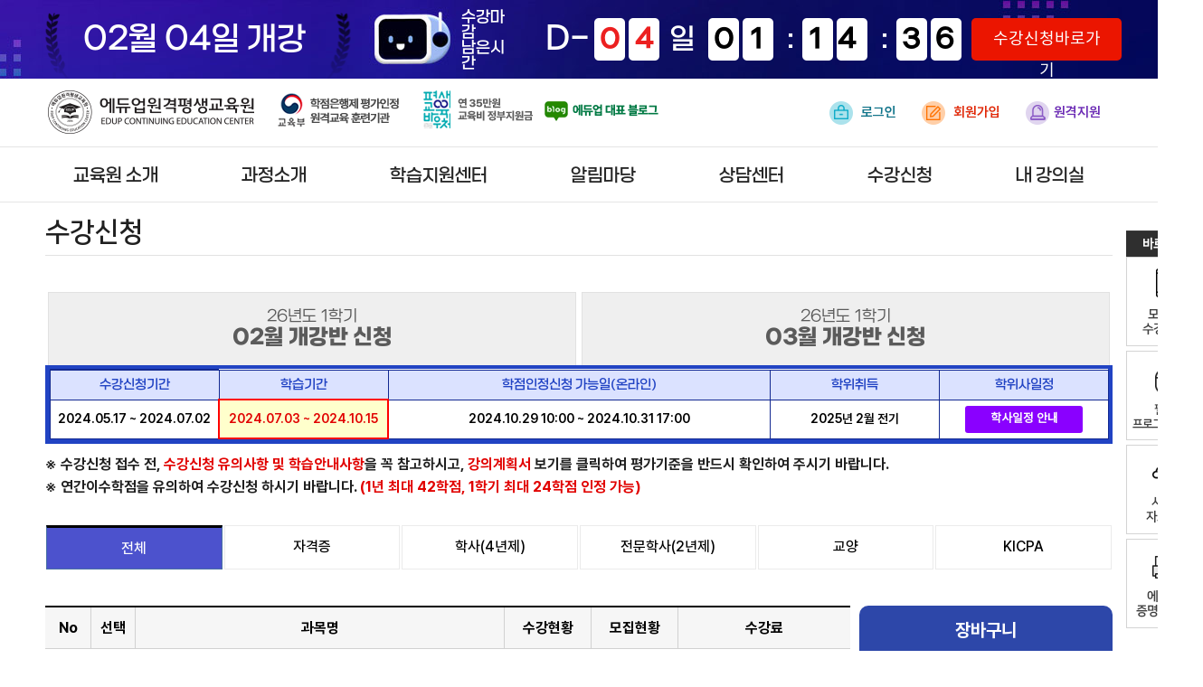

--- FILE ---
content_type: text/html
request_url: https://www.edup.co.kr/application/lecturelist.asp?Sdate=20240703
body_size: 33599
content:

<!doctype html>
<html lang="ko">
<head>
<meta charset="utf-8">
<title>에듀업 - 수강신청 > 07월 개강반(24년도 2학기) > 과목선택 > </title>
<meta http-equiv="Content-Type" content="text/html; charset=utf-8">
<meta http-equiv="X-UA-Compatible" content="IE=edge">
<meta name="viewport" content="width=device-width, height=device-height, minimum-scale=0.15, maximum-scale=1.0, width=1400"/>
<meta name="author" content="에듀업원격평생교육원">
<meta property="og:url" content="https://www.edup.co.kr">
<meta property="og:type" content="website">
<meta property="og:title" content="에듀업원격평생교육원">
<meta property="og:image" content="https://www.edup.co.kr/images/common/edup_share.jpg">
<meta property="og:description" content="에듀업원격평생교육원 사회복지사, 보육교사, 건강가정사, 학위취득">
<meta property="og:site_name" content="에듀업원격평생교육원">
<meta name="autocomplete" content="off" />
<link type="text/css" rel="stylesheet" href="/css/style.css">
<link type="text/css" rel="stylesheet" href="/css/tabcontent.css" />
<link type="text/css" rel="stylesheet" href="/css/FontAwesome.css" />
<link type="text/css" rel="stylesheet" href="/css/application.css">
<link type="text/css" rel="stylesheet" href="/css/popModal.css">
<link type="image/x-icon" rel="shortcut icon" href="/images/icon/favicon.ico"/>

<script src="/js/script.js"></script>
<script src="/js/jquery_form.js"></script>
</head>
<body>
<ul id ="skipNavi">
		<li><a href="#gnb" tabindex="0">주메뉴로 바로가기</a></li>
		<li><a href="#contents" tabindex="0">본문으로 바로가기</a></li>
		<li><a href="#footer_bar" tabindex="0">풋터로 바로가기</a></li>
</ul><link rel="stylesheet" type="text/css" href="/css/topVisual/n_common.css" />
<link rel="stylesheet" type="text/css" href="/css/topVisual/gnb_layout.css" />
<link rel="stylesheet" type="text/css" href="/css/topVisual/jquery.bxslider.css">
<script src="/css/topVisual/jquery-1.11.3.min.js"></script>
<script src="/css/topVisual/jquery-nrsc.js"></script>
<script  src="/css/topVisual/jquery.bxslider.js"></script>
<!-- HtmlHeader Info -->
<script>
	$(document).ready(function() { //초기실행
		fnInit();
		// getCookie("popupPerInfo");
		/*
		var mainSliderInner = $('.mainSliderInner').bxSlider({
			auto: true,
			autoControls: true,
			stopAutoOnClick: true,
			pager: true,
			speed:500,
			autoControlsCombine: true,
			responsive: true,
		    pause: 5000,
		    // 웹접근성 추가
		    onSliderLoad: function(){
		    	$(".bx-clone").find("a").prop("tabIndex","-1");
		    },
		    onSlideAfter: function(){
		    	$(".mainSliderInner").children("li").each(function(){
		    		if($(this).attr("aria-hidden") == "false"){
		    			$(this).find("a").attr("tabIndex","0");
		    		}else{
		    			$(this).find("a").attr("tabIndex","-1");
		    		}
		    	});
		    }
		});

		// 웹 접근성
		$('.mainSliderInner a').focusin(function () {
			mainSliderInner.stopAuto();
		});
		*/
	});



	var frm;
	// getForm
	function getForm(){
	    return document.getElementById("login");
	}

	function getForm1(){
	    return document.getElementById("CBJoin");
	}
	//초기실행
	function fnInit(){
		frm = getForm();

		var loginGbn = '0';
		var isWebMem = "";
		var totErrCnt = "5";
		var errCnt = "0";
	}
	/***********************************
		심사용 팝업
	***********************************/
	function fn_PopMain2020(){
		window.open('/popup/navi_pop.html','PopMain2020','width=1200,height=800, top=0, left=0, status=yes, ');
	}
</script>

<script type="text/javascript">
	
	var apd_edate = "2026 02 04";
	
	function dayCount(){
		const remainDate = document.querySelectorAll(".value_day");
		const remainHour = document.querySelectorAll(".value_hour");
		const remainMinute = document.querySelectorAll(".value_min");
		const remainSecond = document.querySelectorAll(".value_sec");

		const today = new Date();
		// const dday = new Date("{{year_main}} {{month_main}} {{day_main}}");
		const dday = new Date(apd_edate);
		const timeGap = dday.getTime() - today.getTime();

		// 남은 일수 카운트
		//const remainTime = Math.ceil(timeGap / (1000 * 60 * 60 * 24));
		const remainTime = String(Math.ceil(timeGap / (1000 * 60 * 60 * 24))).padStart(2,'0');

		// 남은 시간 카운트
		const seconds = String(Math.floor(timeGap / 1000) % 60).padStart(2,'0'); // 초 단위 변환
		const minutes = String(Math.floor(timeGap / (1000 * 60)) % 60).padStart(2,'0'); // 분 단위 변환
		const hours = String(Math.floor(timeGap / (1000 * 60 * 60)) % 24).padStart(2,'0'); // 시 단위 변환

		if (timeGap <= 0) {
			clearInterval(countdownInterval);
		}

		remainDate.forEach(ele => ele.innerText = remainTime);
		remainHour.forEach(ele => ele.innerText = hours);
		remainMinute.forEach(ele => ele.innerText = minutes);
		remainSecond.forEach(ele => ele.innerText = seconds);
	}

	// 1초마다 업데이트
	let countdownInterval = setInterval(dayCount, 1000);
</script>
<!--dday end -->

<!--s 개강일 카운트다운 -->

<div class="timer_wrap">
	<div class="timer_wrap2">
		<div id="timer">
			<span class="title_open_day1">02월 04일 개강</span>
			<span class="title_open_day2">수강마감<br>남은시간</span>
			<span class="tt_day1">D-</span>
			<div><span class="value_day">00</span></div>
			<span class="tt_day2">일</span>
			<div><span class="value_hour">00</span></div>
			<span class="tt_c">:</span>
			<div><span class="value_min">00</span></div>
			<span class="tt_c">:</span>
			<div><span class="value_sec">00</span></div>
			<a href="https://www.edup.co.kr/application/lecturelist.asp" class="btn_top_app">
				수강신청바로가기
			</a>
		</div>
	</div>
</div>

<!--s: header-->
<section>
	<!--topBar_wrap//-->
	<div class="top_cont_wrap">
		<div class="edup_logo_wrap">
			<h1 class="edup_logoimg">
				<a href="/">
					<img src="/images/common/logo.gif" alt="에듀업원격평생교육원">
				</a>
			</h1>
			<div class="banner_logo">
				<a href="https://www.cb.or.kr/creditbank/base/nMain.do" target="_blank" title="새창열림">
					<img src="/images/common/banner_info.png" alt="교육부 학점은행제 평가인정 원격교육 훈련기관">
				</a>
			</div>
			<div class="banner_logo">
				<a href="https://www.lllcard.kr" target="_blank" title="새창열림">
					<img src="/images/common/banner_bacard.png" alt="평생교육바우처 연35만원 교육비 무료지원">
				</a>
			</div>
			<div class="banner_logo" style="padding-top: 10px;">
				<a href="https://blog.naver.com/hsedusky" target="_blank" title="새창열림">
					<img src="/images/common/banner_blog.png" alt="blog 에듀업 대표블로그">
				</a>
			</div>
		</div>
		<div class="top_icon_wrap">
			
			<div  class="top_btn_04">
				<a href="/member/login.asp"><img src="/images/common/top_icon01.png" alt="">
					로그인
				</a>
			</div>
			<div  class="top_btn_05">
				<a href="/member/agree.asp">
					<img src="/images/common/top_icon02.png" alt="">
					회원가입
				</a>
			</div>
			
			<div class="top_btn_06">
				<a href="http://helpu.kr/edup/" target="_blank" title="원격지원요청 새창으로 이동됩니다.">
					<img src="/images/common/top_icon03.png" alt="">원격지원
				</a>
			</div>
		</div>
	</div>
</section><!--// heard_wrap -->
<!-- header -->
<div id="headerN">
	<!-- gnb -->
	<div class="gnbAreaN">
		<div class="gnbInner">
			<nav id="gnb">
				<h2 class="blind">
					주메뉴
				</h2>
				<ul class="gnbDep1">
					<li>
						<a href="/introduce/aboutus.asp">교육원 소개</a>
						<ul>
							<li><a href="/introduce/aboutus.asp">교육원 소개 </a></li>
							<li><a href="/introduce/certificate.asp">인증 및 수상</a></li>
							<li><a href="https://www.cbinfo.or.kr/" target="_blank" title="새창열림">정보공시</a></li>
							<li><a href="/introduce/map.asp">찾아오시는 길</a></li>

						</ul>
					</li>
					<li>
						<a href="/subject/social_index.asp">과정소개</a>
						<ul>
							<li><a href="/subject/social_index.asp">사회복지사</a></li>
							<li><a href="/subject/childcare_index.asp">보육교사</a></li>
							<li><a href="/subject/infants_index.asp">장애영유아 보육교사</a></li>
							<li><a href="/subject/healthy_index.asp">건강가정사</a></li>
							<li><a href="/subject/korean_index.asp">한국어교원</a></li>
							<li><a href="/subject/library_index.asp">문헌정보학</a></li>
							<li><a href="/subject/teenager_index.asp">청소년지도사</a></li>
						</ul>
					</li>
					<li>
						<a href="/cscenter/lecture_guide.asp">학습지원센터</a>
						<ul>
						   <li><a href="/cscenter/lecture_guide.asp">학습자필독사항</a></li>
							<li><a href="/cscenter/certificate_view01.asp">공동인증서 안내</a></li>
							<li><a href="/cscenter/original.asp">증명서 원본대조</a></li>
							<li><a href="/cscenter/academy.asp">학습과정 운영지침</a></li>
							<li><a href="/cscenter/program.asp">필수 프로그램 설치</a></li>
							<li><a href="/cscenter/data/list.asp">서식 자료실</a></li>
							<li><a href="/board/notice/view.asp?idx=3284123&page=1">모바일 이용가이드</a></li>
							<li><a href="/cscenter/refundGuide.asp">환불기준 안내</a></li>
							<li><a href="http://helpu.kr/edup/" target="_blank" title="새창열림">원격지원 요청</a></li>
						</ul>
					</li>
					<li>
						<a href="/board/notice/list.asp">알림마당</a>
						<ul>
							<li><a href="/board/notice/list.asp">공지사항</a></li>
							<li><a href="/board/schedule/list.asp">학사 일정 안내</a></li>
							<li><a href="/board/training/list.asp">실습/대면 안내</a></li>
							<li><a href="/board/faq/list.asp">자주 찾는 질문</a></li>
							<li><a href="/board/review/list.asp">장학생 후기</a></li>
							<li><a href="/board/covid19/list.asp">코로나19 현황</a></li>
						</ul>
					</li>
					<li>
						<a href="/counsel/list.asp">상담센터</a>
						<ul>
							<li><a href="/counsel/list.asp">1:1온라인상담</a></li>
							<li><a href="/counsel/plan.asp">무료학습설계</a></li>
							<li><a href="/counsel/telephone.asp">전화상담 예약</a></li>
						</ul>
					</li>
					<li>
						<a href="/application/lecturelist.asp">수강신청</a>
						<ul>
							<li><a href="/application/package_list.asp">패키지 수강신청</a></li>
							<!-- <li><a href="/application/lecturelist.asp?CateType=1">사회복지사</a></li>
							<li><a href="/application/lecturelist.asp?CateType=2">보육교사</a></li>
							<li><a href="/application/lecturelist.asp?CateType=10">장애영유아</a></li>
							<li><a href="/application/lecturelist.asp?CateType=3">한국어교원</a></li>
							<li><a href="/application/lecturelist.asp?CateType=9">경영학</a></li>
							<li><a href="/application/lecturelist.asp?CateType=4">건강가정사</a></li>
							<li><a href="/application/lecturelist.asp?CateType=5">교양</a></li>-->
							<li></li>
						</ul>
					</li>
					<li>
						<a href="/lectureroom/study_list.asp">내 강의실</a>
						<ul>
							<li><a href="/lectureroom/study_list.asp">나의 학습과정</a></li>
							<li><a href="/lectureroom/studyOff_list.asp">학습종료 과정</a></li>
							<li><a href="/lectureroom/appl_list.asp">수강신청현황</a></li>
							<li><a href="/lectureroom/studyResults_view01.asp">성적보기</a></li>
							<!--<li><a href="/lectureroom/cart.asp">장바구니</a></li> -->
							<li><a href="/lectureroom/AccountApp_List.asp">결제내역</a></li>
							<li><a href="/lectureroom/MyPcList.asp">지정PC 등록</a></li>
							<li><a href="/lectureroom/LoanGuide.asp">학자금대출 신청</a></li>
							<li><a href="/member/info_select.asp">내 정보수정</a></li>
							<li><a href="/lectureroom/certificate_view01.asp">증명서 발급</a></li>
						</ul>
					</li>
				</ul>
			</nav>
		</div>
	</div><!--// gnbAreaN -->
</div><!--// headerN -->
<section class="sub_body" id="contents" >
	<div class="navi_bar"></div>
	<h2 class="sub_title">
		수강신청
	</h2>
	<div class="page_body">

		<div class="app_tabs_wrapNEW">
			<div class="app_tabsNEW">
				
			
					<a href="/application/lecturelist.asp?Sdate=20260204" class="app_tabs_off3" title="">
						<span class="tit1">26년도 1학기</span><br>
						<span class="tit2">02월 개강반 신청</span>
					</a>
			
				
			
					<a href="/application/lecturelist.asp?Sdate=20260304" class="app_tabs_off3" title="">
						<span class="tit1">26년도 1학기</span><br>
						<span class="tit2">03월 개강반 신청</span>
					</a>
			
				
				</div>
		</div>
		<div class="app_guide_table3_wrap">
			<table class="app_guide_table3">
				<caption>
					2024년도 2학기 07월 개강반 신청
				</caption>
				<colgroup>
					<col style="width:16%;" />
					<col style="width:16%;" />
					<col />
					<col style="width:16%;" />
					<col style="width:16%;" />
				</colgroup>
				<tr>
					<th>
						수강신청기간
					</th>
					<th>
						학습기간
					</th>
					<th>
						학점인정신청 가능일(온라인)
					</th>
					<th>
						학위취득
					</th>
					<th>
						학위사일정
					</th>
				</tr>
				<tr>
					<td>
						2024.05.17 ~ 2024.07.02
					</td>
					<td style="border:#F00 solid 2px; background:#FFC; color: var(--red1);">
						2024.07.03 ~ 2024.10.15
					</td>
					<td>
						2024.10.29 10:00 ~ 2024.10.31 17:00
					</td>
					<td>
						2025년 2월 전기
					</td>
					<td>
						<a href="/board/schedule/list.asp?Sdate=20240703" class="btn_schedule">
							학사일정 안내
						</a>
					</td>
				</tr>
			</table>
		</div>
		<div class="app_guide_box">
			※ 수강신청 접수 전, <span style="color:var(--red1);">수강신청 유의사항 및 학습안내사항</span>을 꼭 참고하시고,
			<span style="color:var(--red1);">강의계획서</span> 보기를 클릭하여 평가기준을 반드시 확인하여 주시기 바랍니다. <br>
			※ 연간이수학점을 유의하여 수강신청 하시기 바랍니다. <span style="color:var(--red1);">(1년 최대 42학점, 1학기 최대 24학점 인정 가능)		</span>
		</div>
		
		<div class="tabs_style6">
			<a href="?Sdate=20240703" class="tabs_s6_on" title="선택됨" >전체</a>
			
			<a href="?top_cat_idx=1&Sdate=20240703" class="tabs_s6" >
				자격증
			</a>
			
			<a href="?top_cat_idx=2&Sdate=20240703" class="tabs_s6" >
				학사(4년제)
			</a>
			
			<a href="?top_cat_idx=10&Sdate=20240703" class="tabs_s6" >
				전문학사(2년제)
			</a>
			
			<a href="?top_cat_idx=11&Sdate=20240703" class="tabs_s6" >
				교양
			</a>
			
			<a href="?top_cat_idx=13&Sdate=20240703" class="tabs_s6" >
				KICPA
			</a>
			
		</div>
		
		<div class="ca_2depth">
			
		</div>
		<h3 class="alt_hiddenbox">1</h3>
		<iframe src="/blank.asp" name="classframe" frameborder="1" title="빈프레임" tabindex="-1" style="display:none;width:500px;height:300px;border:1px solid #000000;"></iframe>
		<div class="tabcontents3">
			<form name="regFrm" method="post" action="lecturelist_step02.asp">
				<input type="hidden" name="app_attSdate" value="20240703">
				<div class="table_list_wrap">
					<ul>
						<li>
							<table class="app_table_list">
								<caption>
									과목선택
								</caption>
								<colgroup>
									
									<col />
									<col  />
									<col />
									<col  />
									<col />
									<col>
									<col>
								</colgroup>
								<thead>
									<tr>
										
										<th scope="col" style="width:30px;">
											No
										</th>
										<th scope="col" style="width:20px;">
											선택
										</th>
										<th scope="col" >
											과목명
										</th>
										<th scope="col" style="width:75px;" >
											수강현황
										</th>
										<th scope="col" style="width:75px;" >
											모집현황
										</th>
										<th scope="col" style="width:170px;" >
											수강료
										</th>

										
										
										
									</tr>
								</thead>
								<tbody>
									
								</tbody>
							</table>
						</li>
						<li>
							<div id="basket_wrap"></div>
						</li>
					</ul>
				</div>
				<br>
				
			</form><!--// regFrm -->
		</div><!--// tabcontents3 -->
	</div><!--// page_body -->
</section>
<div class="viral_wrap">
	<div class="btn_wrap">
		
		<a href="javascript:fn_next('2','2024','2','07');" class="btn_select_app">
			수강신청
		</a>
		
	</div>
</div>
<script>
	document.domain = "edup.co.kr"

	$(function(){
		$(".mobile-inner-header-icon").click(function(){
			$(this).toggleClass("mobile-inner-header-icon-click mobile-inner-header-icon-out");
			$(".mobile-inner-nav").slideToggle(250);
		});
		$(".mobile-inner-nav a").each(function( index ) {
			$( this ).css({'animation-delay': (index/10)+'s'});
		});
		/*******************************
			장바구니 표시
		********************************/
		fc_load_basket();
		/*******************************
			과정 체크박스 클릭
		********************************/
		$("input[name=gisu_idx]").click(function(){
			fc_chk_gisu($(this));
			fc_load_basket();
		});
		/*******************************
			장바구니 위치 고정
		********************************/
		$(window).on('scroll',function(){
			let top_size = $('.table_list_wrap').offset().top;
			//console.log(top_size);
			if($(this).scrollTop() > top_size ){
				$('#basket_wrap').addClass('fixed');

			}else{
				$('#basket_wrap').removeClass('fixed');
			}
		});
		/***********************************
			선택 카테고리명 제목으로 표시
		************************************/
		$("H3.alt_hiddenbox").html($("a.ca_subject_on").text());
	});
	/*******************************************
		쿠키 정의
	*******************************************/
	function setCookie( cname, value, expire ) {
		var todayDate = new Date();
		todayDate.setDate( todayDate.getDate() + expire );
		document.cookie = cname + "=" + encodeURI(value) + "; path=/; expires=" + todayDate.toGMTString() + ";"
	}
	/*******************************************
		쿠키 조회
	*******************************************/
	function getCookie(name){
		var cookieName = name + "=";
		var x = 0;

		while ( x <= document.cookie.length ){
			var y = (x+cookieName .length);
			if(document.cookie.substring( x, y ) == cookieName){
				if( (lastChrCookie=document.cookie.indexOf( ";", y )) == -1 )
					lastChrCookie = document.cookie.length;
				return decodeURI( document.cookie.substring( y, lastChrCookie ) );
			}
			x = document.cookie.indexOf( " ", x ) + 1;
			if(x == 0)
			break;
		}
		return "";
	}
	/*******************************************
		1일간 팝업 미표시
	*******************************************/
	function closeWin(name, val) {
		setCookie(name, val , 1);	// 하루동안이므로 1을 설정
		document.getElementById(name).style.display = "none";
	}
	function AgreeInfo(val){
		if(val=='in'){
			$('#AgreeInfo').show();
		}else{
			$('#AgreeInfo').hide();
		}
	}
	/*******************************************
		팝업 닫기
	*******************************************/
	function LayerClose(val){
		if(val=="0106"){
			/*
			if(!$("#chkbox").is(":checked")){
				alert("4월 개강반 학위신청 안내 확인을 체크 하셔야 합니다.");
				$("#chkbox").focus();
				return ;
			}
			*/
			$('#divpop'+val).hide();
		}else{
			$('#divpop'+val).hide();
		}
	}
	/*******************************************
		과정 선택
	*******************************************/
	function fn_Choice(val, val2, val3){

		var count1 = 0

		for(i=0; i<regFrm.gisu_idx.length; i++){
			if(document.regFrm.gisu_idx[i].checked){
				count1 = count1+1;

				if(count1>8){
					alert('한 학기 최대 인정 학점인 24학점(8과목)을 초과했습니다.');
					document.regFrm.gisu_idx[i].checked=false;
					return;
				}
			}
		}
		//classframe.location.href='CartCheck.asp?gisu_idx='+val+'&sdate='+val2+'&lecNo='+val3;
	}
	/*******************************************************
		하단 선택 과정 삭제 : 2023-12-07 미사용
	*******************************************************/
	function fn_parentDel(val1, val2, val3){
		var count2 = val2;
		for(i=0; i<regFrm.gisu_idx.length; i++){

			if(document.getElementById("CheckBox"+i).value==val1){

				count2 = count2-1;

				document.regFrm.gisu_idx[i].checked= false;
				document.getElementById("counting").innerHTML= count2;

				classframe.location.href='CartCheck.asp?gisu_idx='+val1+'&sdate='+val3;
			}
		}
	}
	/*******************************************
		강의계획서 팝업창 열기
	*******************************************/
	function lecturePlanView(url, name, width, height,k){
		var str = 'Width=' + width +'px, Height=' +height+ 'px, scrollbars=' +k
		window.open(url, name, str);
	}
	/*******************************************
		장바구니로 이동 : 미사용
	*******************************************/
	function fn_Cart(){
		if(confirm('장바구니로 이동하시겠습니가?')){
			location.href='cart.asp';
		}
	}
	/*******************************************
		수강신청
	*******************************************/
	function fn_next(chk, val1, val2, val3){

		if(chk=="1"){
			if(!document.getElementById("chk230111").checked){
				alert('필독 내용을 확인 체크해주시기 바랍니다.');
				return;
			}
		}
		if(confirm(val1+'년도 '+val2+'학기 '+val3+'월 개강반입니다.\n신청하시겠습니까?')){
			document.regFrm.submit();
		}
	}
	/*******************************************
		수강신청(장바구니)
	*******************************************/
	function fc_next_basket(){
		var val1 = "2024";
		var val2 = "2";
		var val3 = "07";
		fn_next("2", val1, val2, val3);
	}
	/*******************************************
		맛보기 강의 열기
	*******************************************/
	function fn_ClassPopNew(goUrl, name, option){
		window.open(goUrl, name, option);
	}
	/***************************************
		과정 체크박스 선택
	***************************************/
	function fc_chk_gisu(obj){
		if(obj.prop("checked")){
			if(obj.attr("apply_status") == "ing"){
				if(!confirm("수강중인 과목입니다. 신청하시겠습니까?")){
					obj.prop("checked",false);
					return;
				}
			}
			if(obj.attr("apply_status") == "end"){
				if(!confirm("이수완료한 과목입니다. 신청하시겠습니까?")){
					obj.prop("checked",false);
					return;
				}
			}
			if(fc_chk_credit(obj) > 21){
				alert("한 학기 최대 인정 학점인 24학점(8과목)을 초과했습니다.");
				obj.prop("checked",false);
			}else{
				fc_basket_act("ins",obj.val());
			}
		}else{
			fc_basket_act("del",obj.val());
		}
	}
	/***************************************
		선택된 총학점 유효성 체크
	***************************************/
	function fc_chk_credit(obj){
		var result = 0;
		$.ajax({
			url:"lecturelist_credit_chk.asp",
			type:"post",
			data:{
				"Sdate":"20240703"
			},
			async:false,
			dataType:"text",
			success:function(data){
				result = data;
			},
			error:function(jqXHR,textStatus,errorThrown){
				alert(jqXHR.responseText);
			}
		});
		return result;
	}
	/***************************************
		과정 추가 삭제
	***************************************/
	function fc_basket_act(mode,gisu_idx){
		$.ajax({
			url:"lecturelist_basket_act.asp",
			type:"post",
			data:{
				"mode":mode,
				"Sdate":"20240703",
				"gisu_idx":gisu_idx
			},
			dataType:"text",
			success:function(data){
				var arr = data.split("^")

				console.log(data);

				if(arr[0] == "999"){
					alert(arr[1]);
					document.location.href = "/member/login.asp?referer=%2Fapplication%2Flecturelist%2Easp";
				}
			},
			error:function(jqXHR,textStatus,errorThrown){
				alert(jqXHR.responseText);
			}
		});
		
	}
	/***************************************
		장바구니 가져오기
	***************************************/
	function fc_load_basket(){
		$.ajax({
			url:"lecturelist_basket.asp",
			type:"post",
			data:{
				"Sdate":"20240703"
			},
			dataType:"html",
			success:function(data){
				$("#basket_wrap").html(data);
				$(".btn_del_gisu").click(function(){

					del_gisu_idx = $(this).attr("gisu_idx")

					$(this).parent().remove();

					$("input[name=gisu_idx]:checked").each(function(){
						if($(this).val() == del_gisu_idx){
							$(this).prop("checked", false);
						}
					});
					fc_basket_act("del",del_gisu_idx);
					fc_load_basket();
				});
			},
			error:function(jqXHR,textStatus,errorThrown){
				alert(jqXHR.responseText);
			}
		});
	}
</script>

<section id="footer">
	<div class="footer_bar" id="footer_bar">
		<ul>
			<li>
				<a href="/introduce/aboutus.asp">
					교육원 소개
				</a>
			</li>
			<li>
				<a href="/introduce/system.asp">
					장학제도
				</a>
			</li>
			<li>
				<a href="https://www.cbinfo.or.kr/" target="_blank" title="새창으로 이동">
					정보공시
				</a>
			</li>
			<li>
				<a href="/cscenter/refundGuide.asp">
					환불기준 안내
				</a>
			</li>
			<li>
				<a href="/member/terms.asp">
					이용약관
				</a>
			</li>
			<li>
				<a href="/member/personal_info_202306.asp">
					<font color="#e10000">개인정보처리방침</font>
				</a>
			</li>
			
			<li>
				<a href="/application/lecturelist_free.asp">
					무료과정신청
				</a>
			</li>
			
			<li>
				<a href="/introduce/map.asp">
					찾아오시는 길
				</a>
			</li>
			<li>
				<a href="/counsel/telephone.asp">전화 상담 예약</a>
				
			</li>
			<li  style="float: right; padding: 0;font-family: var(--title-font-style);">☎ 고객센터:1566-2191 </li>
			
		</ul>
	</div><!--// footer_bar -->
	<div class="footer_address">
		주식회사 에이치에스교육그룹 ㅣ 대표이사:박한솔 ㅣ 대표번호:1566-2191 ㅣ 팩스:031-624-4279 ㅣ 메일:edup@hs-edu.co.kr<br>
		주소 : [12930]경기도 하남시 조정대로 150, 913호(덕풍동)<br>
		원격평생교육시설신고 제원-26호 ㅣ 사업자등록번호 212-85-21250 ㅣ 통신판매업 2011-경기하남-0118호<br>
		ISO9001:2008인증기업 ㅣ 중소기업청 기술혁신형중소기업(INNO-BIZ)인증기업 ㅣ 개인정보보호책임자:박한솔<br>
		주식회사 에이치에스교육그룹 (본점 : 사업자등록번호 135-81-74340, 지점 : 사업자등록번호 212-85-21250)<br><br>
		copyright(c) edup.co.kr ALL RIGHTS RESERVED.
		<div class="footer_mark">
			<a href="https://www.kcopa.or.kr/" target="_blank" title="새창열림">
				<img src="/images/main/kcopa_logo.gif" alt="저작권 안심">
			</a>
			<a href="http://www.wa.or.kr/" target="_blank" title="새창열림">
				<img src="/images/common/wa_logo.png" alt="웹접근성인증">
			</a>
		</div>
	</div>
</section>
<script>
	/*
	$(window).scroll(function(event){
		var scroll = $(window).scrollTop();
		if(scroll >= 50){
			$(".go-top").addClass("show");
		}else{
			$(".go-top").removeClass("show");
		}
	});
	$('a').click(function(){
		$('html, body').animate({
			scrollTop: $( $(this).attr('href') ).offset().top
		}, 1000);
	});
	*/
</script>
<!-- footer.MailDBConn.Close() -->
<div id="quickmenu">
	<div>
		<img src="/images/common/quick_title.png" alt="바로가기" />
	</div>
	<div class="quick_icon_box">
		<a href="/board/notice/view.asp?idx=3284123&page=1"><img src="/images/common/quick_icon03.png" alt="모바일수강안내" /></a>
	</div>
	<div class="quick_icon_box">
		<a href="/cscenter/program.asp"><img src="/images/common/quick_icon01.png" alt="필수프로그램다운" /></a>
	</div>
	<div class="quick_icon_box">
		<a href="/cscenter/data/list.asp"><img src="/images/common/quick_icon02.png" alt="서식자료실" /></a>
	</div>
	<div class="quick_icon_box">
		<a href="/lectureroom/certificate_view01.asp"><img src="/images/common/quick_icon04.png" alt="에듀업증명서발급" /></a>
	</div>
</div>
<script>
	$(document).ready(function(){
		/***********************************************************************************
			When you click on a link with class of poplight and the href starts with a #
		***********************************************************************************/
		$('a.poplight[href^=#]').click(function(){

			var popID		= $(this).attr('rel');							//Get Popup Name
			var popURL		= $(this).attr('href');							//Get Popup href to define size
			var retFocus	= $(this).attr('ret_focus');

			//Pull Query & Variables from href URL
			var query		= popURL.split('?');
			var dim			= query[1].split('&');
			var popWidth	= dim[0].split('=')[1];							//Gets the first query string value
			//Fade in the Popup and add close button
			$('#' + popID).fadeIn().css({ 'width': Number( popWidth ) }).prepend('<a href="#" class="close" rel="'+retFocus+'"><img src="/images/common/close_pop.png" class="btn_close" title="Close Window" alt="Close" /></a>');
			//Define margin for center alignment (vertical + horizontal) - we add 80 to the height/width to accomodate for the padding + border width defined in the css
			var popMargTop	= ($('#' + popID).height() + 80) / 2;
			var popMargLeft	= ($('#' + popID).width() + 80) / 2;
			//Apply Margin to Popup
			$('#' + popID).css({
				'margin-top' : -popMargTop,
				'margin-left' : -popMargLeft
			});
			//Fade in Background
			$('body').append('<div id="fade"></div>');						//Add the fade layer to bottom of the body tag.
			$('#fade').css({'filter' : 'alpha(opacity=80)'}).fadeIn();		//Fade in the fade layer

			focusTest(popID);

			/***********************************************
				Close Popups and Fade Layer
			***********************************************/
			$('a.close, #fade').on('click', function(){						//When clicking on the close or fade layer...

				var return_focus = $(this).attr('rel');

				$('#fade , .popup_block').fadeOut(function(){
					$('#fade, a.close').remove();
				});//fade them both out

				$("."+return_focus).focus();	//포커스 이동
			});

			return false;
		});
	});
	/***********************************
		레이어 팝업 내 탭이동
	***********************************/
	function focusTest(popID){
		var focusList = $("#"+popID).find('a, button , div:not(.test)[tabindex="0"]');
		var firstFocus = focusList.eq(0);
		var lastFocus = focusList.eq(focusList.length - 1);

		firstFocus.focus();

		firstFocus.keydown(function(e){
			if(e.shiftKey && e.keyCode == 9){
				e.preventDefault();
				$(lastFocus).focus();
			}
		});
		lastFocus.keydown(function(e){
			if(!e.shiftKey && e.keyCode == 9){
				e.preventDefault();
				$(firstFocus).focus();
			}
		});
	}
</script><!--//모달팝업-->

<script>
$(document).ready(function(){
						   		   
	//When you click on a link with class of poplight and the href starts with a # 
	$('a.poplight[href^=#]').click(function() {
		var popID = $(this).attr('rel'); //Get Popup Name
		var popURL = $(this).attr('href'); //Get Popup href to define size
				
		//Pull Query & Variables from href URL
		var query= popURL.split('?');
		var dim= query[1].split('&');
		var popWidth = dim[0].split('=')[1]; //Gets the first query string value

		//Fade in the Popup and add close button
		$('#' + popID).fadeIn().css({ 'width': Number( popWidth ) }).prepend('<a href="#" class="close" title="창닫기" tabindex="1"><img src="/images/common/close_pop.png" class="btn_close"  alt="창닫기"  /></a>');
		
		//Define margin for center alignment (vertical + horizontal) - we add 80 to the height/width to accomodate for the padding + border width defined in the css
		var popMargTop = ($('#' + popID).height() + 80) / 2;
		var popMargLeft = ($('#' + popID).width() + 80) / 2;
		
		//Apply Margin to Popup
		$('#' + popID).css({ 
			'margin-top' : -popMargTop,
			'margin-left' : -popMargLeft
		});
		
		//Fade in Background
		$('body').append('<div id="fade"></div>'); //Add the fade layer to bottom of the body tag.
		$('#fade').css({'filter' : 'alpha(opacity=80)'}).fadeIn(); //Fade in the fade layer 
		
		return false;
	});
	
	
	//Close Popups and Fade Layer
	$('a.close, #fade').on('click', function() { //When clicking on the close or fade layer...
	  	$('#fade , .popup_block').fadeOut(function() {
			$('#fade, a.close').remove();  
	}); //fade them both out
		
		return false;
	});


	//checkbox click  2021.05.31 경종현
	$('#ClassAgree').click(function(){
		
		var chk = $('input:checkbox[id="ClassAgree"]').is(":checked");
		if(chk) {
			$('#fade , .popup_block').fadeOut(function() {
				$('#fade, a.close').remove();  
			});
		}
	});
	
});

</script>

<!--모달팝업//-->
</body>
</html>

--- FILE ---
content_type: text/html
request_url: https://www.edup.co.kr/blank.asp
body_size: -42
content:
<!doctype html>
<html lang="ko">
<head>
<meta http-equiv="Content-Type" content="text/html; charset=utf-8">
<meta name="generator" content="Microsoft Visual Studio 6.0">
<title>에듀업원격평생교육원</title>
</head>
<body>
<p>&nbsp;</p>
</body>
</html>

--- FILE ---
content_type: text/html
request_url: https://www.edup.co.kr/application/lecturelist_basket.asp
body_size: 151
content:

<div class="basket_head">
	장바구니
</div>
<div class="basket_body">
	<div class="basket_body_list">
		<ul>
			
		</ul>
	</div><!--// basket_body_list -->
	<div class="basket_bottom">
		<div class="txt_credit">
			<span class="credit_num">0</span>학점 / <span class="credit_num">24</span>학점
		</div>
		<div class="Pay_total">
			0원
		</div>
		<a href="javascript:fc_next_basket();" class="btn_app_basket">
			수강신청
		</a>
	</div>
</div><!--// basket_body -->

--- FILE ---
content_type: text/css
request_url: https://www.edup.co.kr/css/style.css
body_size: -220
content:
@charset "UTF-8";
/* CSS Document */

@import "default.css";
@import "body.css";
@import "common.css";
@import "button.css";







--- FILE ---
content_type: text/css
request_url: https://www.edup.co.kr/css/tabcontent.css
body_size: 13883
content:
/* Tab Content - menucool.com */
ul.tabs
{
	
    padding: 4px 0;
    margin:0;
    font-size: 0;
    list-style-type: none;
    text-align: left; /*set to left, center, or right to align the tabs as desired*/
    padding-left:0px; /* Offset of the first tab */
}
        
ul.tabs li
{
    display: inline;
    margin: 0;/*no distance between tabs*/
    background: White;
    margin-left:0px;
}
        
ul.tabs li a
{
    font: normal 16px NanumSquareR;
    text-decoration: none;
    position: relative;
    padding: 10px 13px;
    color: #000;
    
    background: #F6F6F9;
    border:1px solid #ebebeb;
    border-right:0;
	
	
}


/*메인에 정보마당*/
ul.tabs li .tabs_s2
{
    font: normal 17px notokr-regular ;
    text-decoration: none;
    position: relative;
    padding: 5px 30px !important;

    color: #6a6a6a;
    
    background: #ebebeb;
    border:1px solid #ebebeb;
    border-right:0;
}

/*메인에 개강반탭*/
ul.tabs li .tabs_period
{
    font: normal 17px notokr-regular ;
    text-decoration: none;
    position: relative;
    padding: 5px 30px !important;

    color: #dedede;
    
    background: #a3a3a3;
    border:0px solid #ebebeb;
    border-right:0;
}



ul.tabs li .tabs_s4
{
    font: normal 15px notokr-regular ;
    text-decoration: none;
    position: relative;
    padding: 13px 15px !important;

    color: #999;
    
    background: #E3E3E3;
    border:1px solid #CCC;
	border-left:0;

}




/*Note: IE8 and earlier doesn't support li:last-child. You have to add another class to the last tab (LI) and specify its border-right as below.*/
ul.tabs li:last-child a
{
    
	padding: 13px 18px;
}
 
/*li:first-child */
        
ul.tabs li a:hover
{
    color: #000;
    background: white;
}
        
ul.tabs li.selected a, ul.tabs li.selected a:hover
{
    top: 0px;
    font-weight:normal;
    background: #FFF;
    border-bottom: 1px solid #FFF;
    color: #000;
}
        
        
ul.tabs li.selected a:hover
{
    text-decoration: none;
}


div.tabcontents
{
    border-top: 1px solid #ebebeb; padding: 16px 0px;
}


div.tabcontents2
{
    border-top: 0px solid #CCC; padding: 16px 0px;
}


div.tabcontents3
{
    border-top: 0px solid #CCC;;
	padding-top:25px;
}

div.tabcontents4
{
    border-top:5px solid #ffd73f;;
	padding-top:0px;
}


/*222222222*/



ul.tabs_style2 li .tabs_s3
{
    font: normal 15px notokr-regular ;
    text-decoration: none;
    position: relative;
    padding: 10px 30px !important;
	background: #fff;
    color: #000;
    
   
    border:1px solid #ebebeb;
	margin:0 2px;
   

}


ul.tabs_style2 li a {border:1px solid #ebebeb; background: #F6F6F9;}

ul.tabs_style2 li:last-child a
{
    border:1px solid #ebebeb;
	padding: 13px 18px;
}
 
/*li:first-child */
        
ul.tabs_style2 li a:hover
{
    color: #000;
    background: white;
}
        
ul.tabs_style2 li.selected a, ul.tabs_style2 li.selected a:hover
{
    top: 0px;
    font-weight:normal;
    background: #ffd73f;
    border-bottom: 1px solid #FFF;
    color: #000;
}
        
        
ul.tabs_style2 li.selected a:hover
{
    text-decoration: none;
}




/*공인인증센터******************************************/



ul.tabs_style3 li .tabs_s5
{
    font: normal 16px notokr-regular ;
    text-decoration: none;
    position: relative;
    padding: 12px 20px !important;	
	background: #f7f7f7;
    color: #000;
       
    border:1px solid #ebebeb;
	margin:0px;
	z-index:0
	
}


ul.tabs_style3 li a {border:1px solid #ebebeb; background: #F6F6F9;}

/* ul.tabs_style3 li:last-child a
{
    border:1px solid #ebebeb;

} */
 
/*li:first-child */
        
ul.tabs_style3 li a:hover
{
    background: #4770A3;    
    color: #fff;
	
}
        
ul.tabs_style3 li.selected a, ul.tabs_style2 li.selected a:hover
{
    top: 0px;
    font-weight:normal;
    background: #4770A3;
    border-bottom: 1px solid #FFF;
    color: #fff;
}
        
        
ul.tabs_style3 li.selected a:hover
{
    text-decoration: none;
	background: #4770A3;    
    color: #fff;
	
}

.tabs_style3 .select_on  { 
 font: normal 16px notokr-regular ;
    text-decoration: none;
    position: relative;
    padding: 12px 20px !important;	
	background: #000;
    color: #fff;
       
    border:1px solid #000;
	margin:0px;
	z-index:0
}


/*수강신청 개강 탭*/

.app_tabs_wrap { width:100%; display:block; position:relative; height:52px;background: #6b6b6b; margin-bottom:0px; border-bottom:#ffd73f solid 4px;}

ul.app_tabs li { float:left;border-right:#555252 solid 1px; }
ul.app_tabs li a{ display:block; width:388px; text-align:center; border-right:1px solid #555252;}
ul.app_tabs li:last-child a { width:390px; border:0; }


.app_tabs_wrap2 { width:100%; display:block; position:relative; height:70px;background:#efefef; margin-bottom:0px; }
ul.app_tabs2 li { float:left;border-right:#fff solid 4px; }
ul.app_tabs2 li a{ display:block; width:388px; text-align:center; border-right:1px solid #555252;}
ul.app_tabs2 li:last-child a { width:390px; border:0; }
ul.app_tabs2 li:nth-child(3) { float:left;border-right:#fff solid 0px; }

ul.app_tabs li .app_tabs_off

{
	font: normal 18px NanumSquareR ;
    text-decoration: none;
    position: relative;
    padding: 16px 0px !important;	
	background: #5d5d5d;
    color: #fff;
          
	margin:0px;
	z-index:0;		
	display: block;
	border-right:#CCC solid 1px;
	

	}
	
	
ul.app_tabs2 li .app_tabs_off2

{
	font: normal 18px NanumSquareR ;
    text-decoration: none;
    position: relative;
    padding:11px 0px !important;	
	
    color: #999;
	height:65px;          
	margin:0px;
	z-index:0;		
	display: block;
	border-right:#CCC solid 0px;
	box-sizing:border-box;
	

	}	


ul.app_tabs li .app_tabs_on

{
	font: normal 18px NanumSquareB ;
    text-decoration: none;
    position: relative;
    padding: 0px 0px !important;
	width:390px;
	background: #ffd73f;	
    color: #000;
       
    border-right:0px solid #000;
	margin:0px;
	z-index:0;		
	display: block;

	}
	
	
ul.app_tabs2 li .app_tabs_on2

{
	font: normal 18px NanumSquareB ;
    text-decoration: none;
    position: relative;
    padding: 10px 0px !important;
	width:390px;

	background-image:url(../images/application/apptab_bg.png)  ;
	background-position:bottom;
	background-repeat:no-repeat;
    color: #fff;
    height:80px;     
    border-right:0px solid #555252;
	margin:0px;
	z-index:0;		
	display: block;
	box-sizing:border-box;

	}	
	
ul.app_tabs li:last-child .app_tabs_on

{
	font: normal 18px NanumSquareB;
    text-decoration: none;
    position: relative;
    padding: 16px 0px !important;
	width:390px;
	background: #ffd73f;
    color: #000;
       
    border-right:0px solid #555252;
	margin:0px 2px;
	z-index:0;		
	display: block;
    border: 1px solid #000;

	}	


/*수강신청_과목탭******************************************/


ul.tabs_style4 li .tabs_s6
{
    font: normal 16px notokr-regular ;
    text-decoration: none;
    position: relative;
    padding: 10px 14px !important;	
	background: #f7f7f7;
    color: #000;
       
    border:1px solid #ebebeb;
	margin:3px;
	z-index:0;
    line-height: 45px;
	
}

ul.tabs_style4 li .tabs_s6_on {
	font: normal 16px notokr-regular ;
    text-decoration: none;
    position: relative;
    padding: 10px 14px !important;	
	background: #4770A3;
    color: #fff;
       
    
    border-top: 3px solid #000;
    border-left: 1px solid #4770A3;
    border-right: 1px solid #4770A3;
    border-bottom: 1px solid #4770A3;
	margin:3px;
	z-index:0
	
	
}



ul.tabs_style4 li a {border:1px solid #ebebeb; background: #F6F6F9;}

/* ul.tabs_style4 li:last-child a {border:1px solid #ebebeb;}
ul.tabs_style4 li:first-child a {border:1px solid #ebebeb;padding: 10px 30px !important;	}  */
/*li:first-child */
        
ul.tabs_style4 li a:hover
{
    background: #4770A3;    
    color: #fff;
	
}
        
ul.tabs_style4 li.selected a, ul.tabs_style4 li.selected a:hover
{
    top: 0px;
    font-weight:normal;
    background: #4770A3;
    border-bottom: 1px solid #FFF;
    color: #fff;
}
        
        
ul.tabs_style4 li.selected a:hover
{
    text-decoration: none;
	background: #4770A3;    
    color: #fff;
	
}

/*결제내역 환불*/



ul.tabs_style5 li .tabs_s6
{
    font: normal 16px notokr-regular ;
    text-decoration: none;
    position: relative;
    padding: 10px 24px !important;	
	background: #f7f7f7;
    color: #000;
       
    border:1px solid #ebebeb;
	margin:0px 3px;
	z-index:0;
    line-height: 45px;
	
}

ul.tabs_style5 li .tabs_s6_on {
	font: normal 16px notokr-regular ;
    text-decoration: none;
    position: relative;
    padding: 10px 24px !important;	
	background: #4770A3;
    color: #fff;
       
    border-top:3px solid #000;
    border-left: 1px solid #4770A3;
    border-right: 1px solid #4770A3;
    border-bottom: 1px solid #4770A3;
	margin:0px 3px;
	z-index:0
	
	
}

ul.tabs_style5 li a {border:1px solid #ebebeb; background: #F6F6F9;}

        
ul.tabs_style5 li a:hover
{
    background: #4770A3;    
    color: #fff;
    border-top:3px solid #000;
    border-left: 1px solid #4770A3;
    border-right: 1px solid #4770A3;
    border-bottom: 1px solid #4770A3;
	
}
        
ul.tabs_style5 li.selected a, ul.tabs_style5 li.selected a:hover
{
    top: 0px;
    font-weight:normal;
    background: #4770A3;
    border-bottom: 1px solid #FFF;
    color: #fff;
}
        
        
ul.tabs_style5 li.selected a:hover
{
    text-decoration: none;
	background: #4770A3;    
    color: #fff;
	
}




/*학사일정*/

ul.tabs_style3 li .calendar_tab_off {font: normal 15px notokr-regular ;
    text-decoration: none;
    position: relative;
    padding: 12px 5px !important;	
	background: #f7f7f7;
    color: #000;       
    border:1px solid #ebebeb;
	margin:0px 1px;
    letter-spacing: -0.5px;
	z-index:0}


ul.tabs_style3 li .calendar_tab_on  { 	
    font: normal 15px notokr-regular ;
    text-decoration: none;
    position: relative;
    padding: 12px 5px !important;	
	background: #4770A3;
    color: #fff;
    border-top: 3px solid #000;   
    border-left: 1px solid #4770A3;
    border-right: 1px solid #4770A3;
    border-bottom: 1px solid #4770A3;
    letter-spacing: -0.5px;
	margin:0px 3px;
	z-index:0} 


/* 2024.12.13 수강신청 리뉴얼 추가  *******************************************************/


/* 수강신청 개강탭 */
.app_tabs_wrap3 { width:100%; display:block; position:relative; height:80px;background:#efefef; margin-bottom:0px; }
ul.app_tabs3 li { float:left;border-right:#fff solid 4px; background: #efefef;}
ul.app_tabs3 li a{ display:block; width:388px; text-align:center; border-right:1px solid #555252;}
ul.app_tabs3 li:last-child a { width:390px; border:0; }
ul.app_tabs3 li:nth-child(3) { float:left;border-right:#fff solid 0px; }
	
ul.app_tabs3 li .app_tabs_off3
{text-decoration: none;position: relative;padding:12px 0px !important;color: #646464;	height:56px;          
margin:0px;	z-index:0;display: block;border-right:#CCC solid 0px;	-sizing:border-box;}	

ul.app_tabs3 li .app_tabs_on3
{text-decoration: none; position: relative; padding: 11px 0px !important;width:390px;
background:#1b3183 ; color: #fff; height:80px; border-right:0px solid #555252;margin:0px;z-index:0;display: block;box-sizing:border-box;	}	



/* 수강신청 개강탭  ttttt */
.app_tabs_wrapNEW { width:100%; display:block; position:relative; height:80px;background:#fff; margin-bottom:0px;  }
.app_tabsNEW { background: #fff;display: flex;}
.app_tabsNEW  a{ display:block;  text-align:center;  border-right:#fff solid 4px; width: 100%;}
.app_tabsNEW a:last-child  {margin-right: 3px; }

	
.app_tabsNEW .app_tabs_off3
{text-decoration: none;position: relative;padding:12px 0px !important;color: #646464;	height:56px;          
margin:0px 3px;	z-index:0;display: block;border-right:#fff solid 5px;	-sizing:border-box; width: 100%; background:#efefef;
border-top: #e1e1e1 solid 1px; border-left: #e1e1e1 solid 1px ;border-right: #e1e1e1 solid 1px}	

.app_tabsNEW .app_tabs_on3
{text-decoration: none; position: relative; padding: 11px 0px !important;
background:#1b3183 ; color: #fff; height:80px; border:1px solid #000;margin:0px 3px;z-index:0;display: block;box-sizing:border-box; width: 100%;	}	

.app_tabsNEW .app_tabs_on3::before {content: '▲'; position: absolute; bottom:-10px; left: 50%; font-size: 13px; }


/*수강신청_과목탭******/

.tabs_style6 {display: flex; justify-content: space-between;}


.tabs_style6 .tabs_s6
{    
    text-decoration: none; 
    padding: 10px 14px !important;	
	background: #fff;
    color: #000;       
    border:1px solid #ebebeb;
	margin:0px;
	width: 20%;
    text-align: center;
    margin: 0 1px;
	
}

.tabs_style6 .tabs_s6_on {
	
    text-decoration: none;
    position: relative;
    padding: 10px 14px !important;	
	background: #4c52cd;
    color: #fff;       
    border-top: 3px solid #000;   
    border-left: 1px solid #4770A3;
    border-right: 1px solid #4770A3;
    border-bottom: 1px solid #4770A3;
    width: 20%;
    text-align: center;
    margin: 0 1px;
}

.tabs_style6 a {border:1px solid #ebebeb; background: #F6F6F9;}

.tabs_style6:last-child a {border:1px solid #ebebeb;}
.tabs_style6:first-child a {border:1px solid #ebebeb;padding: 10px 30px !important;	} 
/*li:first-child */
        
ul.tabs_style6 li a:hover
{
    background: #4770A3;    
    color: #fff;	
}
        
.tabs_style6.selected a, .tabs_style6 .selected a:hover
{
    top: 0px;
    font-weight:normal;
    background: #4770A3;
    border-bottom: 1px solid #FFF;
    color: #fff;
}
        
        
.tabs_style6 .selected a:hover
{
    text-decoration: none;
	background: #4770A3;    
    color: #fff;
	
}

--- FILE ---
content_type: text/css
request_url: https://www.edup.co.kr/css/application.css
body_size: 15571
content:
@charset "UTF-8";
/* CSS Document */
.CheckBoxLabelClass{
    background: url("/images/common/UnCheck.png") no-repeat;

    margin: auto;
    height: 28px;
    width: 30px;
    display: block;
    cursor:pointer;
}
.CheckBoxLabelClass:hover, .RadioLabelClass:hover{
    text-decoration: underline;
}
.LabelSelected{
    background: url("/images/common/Check.png") no-repeat;
}
.RadioLabelClass{
    background: url("/images/common/RUnCheck.png") no-repeat;

    margin: 5px;
    height: 28px;
    width: 0px;
    display: block;
    float: left;
}
.RadioSelected{
    background: url("/images/common/RCheck.png") no-repeat;
}

/*수강신청*/
.app_tabs3 .app_tabs_on3 .tit1 {font-size:17px; color: #ffffff; line-height: 23px; font-family: 'EliceDXNeolli-L';}
.app_tabs3 .app_tabs_on3 .tit2 {font-size:23px; color: #fff ; font-family: 'EliceDXNeolli-B';}

.app_tabs3 .app_tabs_off3 .tit1 {font-size:17px; color: #5B5B5B;line-height: 23px; font-family: 'EliceDXNeolli-L';}
.app_tabs3 .app_tabs_off3 .tit2 {font-size:23px; color: #5B5B5B;font-family: 'EliceDXNeolli-B';}


.app_tabsNEW .app_tabs_on3 .tit1 {font-size:17px; color: #ffffff; line-height: 23px; font-family: 'EliceDXNeolli-L';}
.app_tabsNEW .app_tabs_on3 .tit2 {font-size:23px; color: #fff ; font-family: 'EliceDXNeolli-B';}

.app_tabsNEW .app_tabs_off3 .tit1 {font-size:17px; color: #5B5B5B;line-height: 23px; font-family: 'EliceDXNeolli-L';}
.app_tabsNEW .app_tabs_off3 .tit2 {font-size:23px; color: #5B5B5B;font-family: 'EliceDXNeolli-B';}

.app_table_stA{ width:100%; font-size:14px; margin-bottom:30px; }
.app_table_stA thead { background:#CCC !important; }
.app_table_stA th{background:#f6f6f6; border:#e0e0e0 solid 1px; padding:6px 0;}
.app_table_stA td{ background:#fff; border:#e0e0e0 solid 1px; padding:5px 10px;}
.app_table_stA .ttcenter { text-align: center}



.app_guide_box { padding:10px 0; width:100%; box-sizing:border-box; position:relative;  clear:both ; margin-bottom:20px; font-family: 'Pretendard-B'; }



.app_table_stB { width:100%; color:#333333; box-sizing:inherit }
.app_table_stB td{ padding:10px 10px; border:#e4e4e4 solid 1px; text-align:center;}
.app_table_stB td:first-child{ border-left:0px ;}
.app_table_stB td:last-child{ border-right:0px ;}
.app_table_stB th{ padding:10px 10px; border:#e4e4e4 solid 1px;background:#f6f6f6; color:#000  } 
.app_table_stB th:first-child{ border-left:0px ;}
.app_table_stB th:last-child{ border-right:0px ;}
.app_table_stB thead  { border-top:#000 solid 2px;}
.app_table_stB .Ttitle { text-align:left;vertical-align:middle; font-weight:bold}
.app_table_stB .Ttitle img { vertical-align:middle}

 
.app_table_stB .tdleft { text-align:left}
.app_table_stB a:hover{ color:#F00}
.app_table_stB .recommendT { color:#F00}
.app_table_stB input { padding:5px}
.app_table_stB input[type="checkbox"] { border:0; padding:0; margin:0}

.app_table_stB tr:hover { background:#ffed56}


.app_table_list { width:890px; color:#333333; box-sizing:inherit }
.app_table_list td{ padding:10px 10px; border:#D1D1D1 solid 1px; text-align:center; word-break: keep-all; letter-spacing: -0.5px;}
.app_table_list td:first-child{ border-left:0px ; word-break: keep-all;}
.app_table_list td:last-child{ border-right:0px ;}
.app_table_list th{ padding:10px 10px; border:#D1D1D1 solid 1px;background:#f6f6f6; color:#000 ;text-align: center; } 
.app_table_list th:first-child{ border-left:0px ;}
.app_table_list th:last-child{ border-right:0px ;}
.app_table_list thead  { border-top:#000 solid 2px;}
.app_table_list .Ttitle { text-align:left;vertical-align:middle; font-weight:bold}
.app_table_list .Ttitle img { vertical-align:middle}

 
.app_table_stF .tdleft { text-align:left}
.app_table_stF a:hover{ color:#F00}
.app_table_stF .recommendT { color:#F00}
.app_table_stF input { padding:5px}
.app_table_stF input[type="checkbox"] { border:0; padding:0; margin:0}

.app_table_stF tr:hover { background:#ffed56}



.app_table_icon { display:block; padding:0; margin:0;  vertical-align:middle}

.app_icon_end { width:75px; height:26px; line-height:27px; text-align:center; border:1px solid #959595; background:#fff; display:block; margin:auto; color:#959595; font-family:'Dotum'; font-size:12px;}

.gisumemo {color:#DA0000; font-size:13px !important; line-height:18px !important; display:block; padding-top:10px}
.gisumemotitle { color:#DA0000; font-size:14px; font-weight:bold; }

.app_table_stC { width:100%; color:#333333; box-sizing:inherit }
.app_table_stC td{ padding:10px 10px; border:#e4e4e4 solid 1px; text-align:center; font-size: 15px; line-height: 15px;}
.app_table_stC td:first-child{ border-left:0px ;}
.app_table_stC td:last-child{ border-right:0px ;}
.app_table_stC th{ padding:10px 10px; border:#e4e4e4 solid 1px;background:#f6f6f6; color:#000  } 
.app_table_stC th:first-child{ border-left:0px ;}
.app_table_stC th:last-child{ border-right:0px ;}
.app_table_stC thead  { border-top:#000 solid 2px;}
.app_table_stC .Ttitle { text-align:left;vertical-align:middle; font-weight:bold}
.app_table_stC .tdleft { text-align:left}
.app_table_stC .input_point { padding:5px; border:#F00 solid 1px}



.app_table_std { width:100%; color:#333333; box-sizing:inherit; font-size: 13px; }
.app_table_std td{ padding:10px 10px; border:#e4e4e4 solid 1px; text-align:center; line-height: 17px }
.app_table_std td:first-child{ border-left:0px ;}
.app_table_std td:last-child{ border-right:0px ;}
.app_table_std th{ padding:10px 10px; border:#e4e4e4 solid 1px;background:#f6f6f6; color:#000 ;font-size: 14px; } 
.app_table_std th:first-child{ border-left:0px ;}
.app_table_std th:last-child{ border-right:0px ;}
.app_table_std thead  { border-top:#000 solid 2px;}
.app_table_std .Ttitle { text-align:left;vertical-align:middle; font-weight:bold}
.app_table_std .tdleft { text-align:left}
.app_table_std .input_point { padding:5px; border:#F00 solid 1px}


.app_table_stE { width:100%; color:#333333; box-sizing:inherit; font-size: 13px; }
.app_table_stE td{ padding:10px 10px; border:#e4e4e4 solid 1px; text-align:center; line-height: 17px }
.app_table_stE td:first-child{ border-left:0px ;}
.app_table_stE td:last-child{ border-right:0px ;}
.app_table_stE th{ padding:10px 10px; border:#e4e4e4 solid 1px;background:#f6f6f6; color:#000 ;font-size: 14px; } 
.app_table_stE th:first-child{ border-left:0px ;}
.app_table_stE th:last-child{ border-right:0px ;}
.app_table_stE thead  { border-top:#000 solid 2px;}
.app_table_stE .Ttitle { text-align:left;vertical-align:middle; font-weight:bold}
.app_table_stE .tdleft { text-align:left; font-weight: bold}
.app_table_stE .input_point { padding:5px; border:#F00 solid 1px}
.app_table_stE input[type="checkbox"] { width: 20px; height: 20px}


.app_guidebox{ padding: 20px; border: 1px #AAAAAA solid; box-sizing: border-box; font-weight: bold;text-align: center; background: #FDFFE0}
.app_guidebox2 { margin-top: 10px;}

.app_table_txt {  color: #D34545}


/*수강신청 하단 고정*/
.viral_wrap {padding: 0px 0 5px  0;}
.viral_wrap .sticky_con {position: fixed;left: 0;bottom: 0;	width: 100%;min-height: 200px;	background:rgba(215,215,215,0.95);	z-index: 100;	border-top:#999 solid 1px; box-shadow:3px 0px 3px rgb(153,153,153); }

.lecture_select { width:1180px;  margin:auto; margin-top:20px; border:#CCC solid 1px; background:#fff; position:relative; overflow:hidden; display:table}

.lecture_select_right { width:150px; text-align:center;  color:#F00; border-left:#CCC solid 1px;  font-weight:bold; font-size:16px;}
.lecture_select img { vertical-align:middle}
.lecture_select_box1 { float:left; padding:15px 25px;}
.lecture_select_box { float:left; padding:0px 25px;}
.lecture_select_box span { display:inline-block; padding-right:10px; line-height:25px; width:285px;  }
.lecture_select_box img { vertical-align:middle}

.agreeFrm_check { width:100%; background:#F4F4F4; padding:20px 10px; box-sizing:border-box; position:fixed; bottom:0 } 
.agreeFrm_check input { vertical-align:middle}


.lecture_select table { width:100%}
.lecture_select th {background:#ffd73f; width:150px; text-align:center; }

.pop_app_guide_h {width:98%;  padding:10px 40px; margin:auto; font-family:'맑은 고딕'; font-size:13px; box-sizing:border-box }
/*.pop_app_guide_h {width:98%;  padding:10px 40px; margin:auto; height:550px; overflow-y:scroll;font-family:'맑은 고딕'; font-size:13px; box-sizing:border-box }*/
.pop_app_guide {  padding:10px 40px; margin:auto; font-family:'맑은 고딕'; font-size:13px; }
.pop_app_guide2 {width:100%;  padding:20px; border:#CCC solid 1px ; margin-top:10px; margin-bottom:20px; box-sizing:border-box}

.pop_app_box { padding:20px;}
.pop_close {position:absolute; right:10px; top:0px;}
a:focus.pop_close  {outline: 2px  dashed #e80000;}

.pop_close2 {position:absolute; right:10px; top:13px;}
a:focus.pop_close2  {outline: 2px  dashed #e80000;}



ol.numlist { width:99%; list-style-position:outside; margin-left:20px;}
ol.numlist li { padding:2px }



.app_checkbox { width:95%; margin:auto; font-family: 'notokr-regular'; font-size:14px;}
.app_checkbox ul { width:100%; padding:0 }
.app_checkbox li{ line-height:18px}

/*표안 상태 버튼*/
.my_icon_end { width:75px; height:28px; line-height:29px; margin:auto; background:#EBEBEB; color:#666;border:#999 1px solid;font-family:'Dotum'; font-size:12px; font-weight:bold  } /*종강*/
.my_icon_ing { width:75px; height:28px; line-height:29px; margin:auto; color:#297cd1;border:#297cd1 1px solid;font-family:'Dotum'; font-size:12px; font-weight:bold} /*개강*/
.my_icon_close { width:75px; height:28px; line-height:29px; margin:auto; color:#56c869;border:#56c869 1px solid;font-family:'Dotum'; font-size:12px; font-weight:bold} /*예정*/

/*표안 상태 버튼*/
.refund_icon_end { width:70px; height:25px; line-height:25px; margin:auto; background:#EBEBEB; color:#666;border:#999 1px solid;font-family:'Dotum'; font-size:12px; font-weight:bold  } /*종강*/
.refund_icon_ing { width:70px; height:25px; line-height:25px;  background: #fff; margin:auto; color:#297cd1;border:#297cd1 1px solid;font-family:'Dotum'; font-size:12px; font-weight:bold} /*개강*/
.refund_icon_wait { width:70px; height:25px; line-height:25px; margin:auto; background:#fff; color:#FF8E00;border:#FF8E00 1px solid;font-family:'Dotum'; font-size:12px; font-weight:bold} /*예정*/

.study_period { line-height:40px; color:#F00; padding-left:15px; display:inline-block}


.select_box { padding:20px 10px 10px 10px; position:relative; overflow:hidden}
.select_st select { padding:6px; float:left} 


.app_table_stD { width:100%; color:#333333; box-sizing:inherit }
.app_table_stD td{ padding:5px 10px; border:#e4e4e4 solid 1px; text-align:center}
.app_table_stD td:first-child{ border-left:0px ;}
.app_table_stD td:last-child{ border-right:0px ;}
.app_table_stD th{ padding:5px 10px; border:#e4e4e4 solid 1px;background:#f6f6f6; color:#000  } 
.app_table_stD th:first-child{ border-left:0px ;}
.app_table_stD th:last-child{ border-right:0px ;}
.app_table_stD thead  { border-top:#000 solid 2px;}
.app_table_stD .Ttitle { text-align:left;vertical-align:middle; font-weight:bold}
.app_table_stD .tdleft { text-align:left}



.app_end_box { width:745px;  border:#e4e4e4 solid 1px;  margin:auto;}
.app_end_text { margin:auto;width:440px; font-family:'NanumSquareEB'; font-size:28px; 
padding:50px 30px 50px 160px; background:url(../images/application/app_end_icon.jpg) no-repeat left; border-bottom:#CCC solid 1px}
.app_end_text2 { padding:30px 80px 30px 30px;  margin:auto;width:450px;}

/* 20241213 추가 */

.app_guide_table3_wrap { background:#2143c3 ; padding: 5px;}
.app_guide_table3 {border: solid 1px #132991; background: #fff; font-size: 14px;}
.app_guide_table3 th{border: solid 1px #132991; background:#dbe2ff ;padding: 3px 0; font-weight:normal; color: #2143c3;font-family: 'EliceDXNeolli-M'; }
.app_guide_table3 .apphead{ background: #fff; color: #FF0000; font-size:16px ;font-family: 'Pretendard-SB'; width: 250px;}
.app_guide_table3 td{border: solid 1px #132991; text-align: center; color:#000 ; padding: 6px 0;  font-weight: bold; font-family: 'Pretendard-SB'; }


.ca_2depth { display: flex; margin-top: 15px;  }
.ca_2depth  a.ca_subject_on {display: block; border-radius: 50px; background:#080a21; padding: 2px 16px;font-family: 'Pretendard-B';  color: #fff;  margin: 0 2px;}
.ca_2depth  a.ca_subject_off {display: block; border-radius: 50px; background:#ebebeb; padding: 2px 16px;font-family: 'Pretendard-L';  color: #5a5a5a;  margin: 0 2px;}


.table_list_wrap {font-family: 'Pretendard-B'; }
.table_list_wrap li {float: left;}
/* #basket_wrap {width: 280px; margin-left: 10px; transition: all 0.5s }
#basket_wrap.fixed{position: fixed;top: 0;transition: all 0.5s } */


#basket_wrap {width: 280px;top:20px; margin-left: 10px; transition: all 0.5s }
#basket_wrap.fixed{position: fixed;top: 0;}



.basket_head {width: 100%; background: #2d47a9; color: #fff; text-align: center; height: 54px; border-radius: 10px 10px 0 0 ; font-size: 20px; line-height: 54px;}
.basket_body {width: 100%; border: 1px solid #ddd;box-sizing: border-box;border-radius:  0 0 10px 10px ;min-height: 550px;  }
.basket_body_list {width: 100%;  color:#575757; font-size: 14px; overflow-y: scroll; min-height: 470px; padding: 15px; box-sizing: border-box;border-radius:  0 0 10px 10px ;  }
.basket_body_list li { border-bottom: 1px solid #ddd; padding: 5px 0; clear: both; width: 100%;}
.basket_body_list li img {  float: right; margin-top: 4px;}

a.btn_app_basket { display: block; background: #e40001;font-family: 'Pretendard-B';  color: #fff; text-align: center; 
    width: 100%; height: 50px; line-height: 50px; border-radius: 7px; font-size: 18px; margin: auto;}
.basket_bottom { padding: 10px; text-align: right;}   
.Pay_total { font-size: 30px; color: #e40001; padding: 10px 0;} 
.txt_credit {color: #000; padding: 10px 0;}
.credit_num { color: #1072ea;}


/* 패키지 수강신청 */

.app_table_package { color:#333333; box-sizing:inherit }
.app_table_package td{ padding:10px 10px; border:#D1D1D1 solid 1px; text-align:center; word-break: keep-all; letter-spacing: -0.5px;}
.app_table_package td:first-child{ border-left:0px ; word-break: keep-all;}
.app_table_package td:last-child{ border-right:0px ;}
.app_table_package th{ padding:10px 10px; border:#D1D1D1 solid 1px;background:#f6f6f6; color:#000 ;text-align: center; } 
.app_table_package th:first-child{ border-left:0px ;}
.app_table_package th:last-child{ border-right:0px ;}
.app_table_package thead  { border-top:#000 solid 2px;}
.app_table_package .Ttitle { text-align:left;vertical-align:middle; font-weight:bold}
.app_table_package .Ttitle img { vertical-align:middle}
.td_overline {text-decoration:  line-through;}

.app_table_stC .ft_payment {font-size: 22px; color: #DA0000;}

.package_bg {width: 99.2%; height: 190px; box-sizing: border-box; margin: 4px; padding: 30px 50px; display: block;}
.package_bn01 {background: url(/images/application/package_bn_library01.jpg) no-repeat; }
.package_bn02 {background: url(/images/application/package_bn_library02.jpg) no-repeat; }
.package_bn03 {background: url(/images/application/package_bn_library03.jpg) no-repeat; }
.package_bn04 {background: url(/images/application/package_bn_library04.jpg) no-repeat; }
.package_bn05 {background: url(/images/application/package_bn_library05.jpg) no-repeat; }
.package_title1 { font-size: 27px; line-height: 40px; margin-top: 15px; letter-spacing: -1px;}
.package_title2 { font-size: 48px; font-family: var(--title-font-style); line-height: 68px;}



.alt_hiddenbox {
    position: absolute;
    width: 100px;
    height: 100px;
    margin: -1px;
    clip: rect(0, 0, 0, 0);
    overflow: hidden;}

--- FILE ---
content_type: text/css
request_url: https://www.edup.co.kr/css/popModal.css
body_size: 531
content:
@charset "UTF-8";
/* CSS Document */

#fade {
	display: none;
	background: #000; 
	position: fixed; left: 0; top: 0; 
	z-index: 10;
	width: 100%; height: 100%;
	opacity: .50;
	z-index: 9999;
}
.popup_block{
	display: none;
	background: #fff;
	padding: 20px; 	
	border: 10px solid #EFEFEF ;
	float: left;
	font-size: 1em;
	position: fixed;
	top: 50%; left: 50%;
	z-index: 99999;
	-webkit-box-shadow: 0px 0px 10px #000;
	-moz-box-shadow: 0px 0px 10px #000;
	box-shadow: 0px 0px 10px #000;
	-webkit-border-radius: 10px;
	-moz-border-radius: 10px;
	border-radius: 0px;
}
img.btn_close {
	float: right; 
	margin: -55px -55px 0 0;
}
.popup p {
	padding: 5px 10px;
	margin: 5px 0;
}
/*--Making IE6 Understand Fixed Positioning--*/
*html #fade {
	position: absolute;
}
*html .popup_block {
	position: absolute;
}


.popup_block li{ padding:10px 0; line-height:20px;}

--- FILE ---
content_type: text/css
request_url: https://www.edup.co.kr/css/topVisual/n_common.css
body_size: -147
content:
@charset "UTF-8";

 
/* reset */





.blind {position:absolute !important; left:-9999em; width:0; height:0; margin:0; padding:0; text-indent:-9999em; overflow:hidden; font-size:0; line-height:0;} 


--- FILE ---
content_type: text/css
request_url: https://www.edup.co.kr/css/topVisual/gnb_layout.css
body_size: 11976
content:
@charset "utf-8";


/* .wrap{position:relative;min-width:1180px;overflow:hidden;min-height:650px;} */
.container{display: flex;position:relative;width:1180px;margin:0 auto;clear:both;padding-top:30px;padding-bottom:100px;}
.container:after {display:block;clear:both;content:'';}


.lnbNone #contents{float:none;position:relative;width:100%;min-height:650px;}

.infoContents{background:#fff;margin:49px 0;overflow:hidden;border-radius:7px;padding:60px 88px 160px 88px;min-height:500px}
.btnTop{display:none;width:59px;height:59px;text-indent:-9999px;position:fixed;left:50%;bottom:20px;margin-left:577px;z-index:100;background:url('/nrsc/images/common/btn_mb_top.png') no-repeat;}
.btnTop.nofixed{position:absolute;bottom:0}
.lineSection {margin-top:50px;margin-bottom:30px;padding-bottom:30px;border-top:1px dashed #123867;border-bottom:1px solid #aaaaaa;}
.lineSection.noBorT {border-top:none;}


/* skipNavi */
#skipNavi {position:absolute;top:-100px;z-index:10000;width:98%;}
#skipNavi li {float:left;width:100%;position:absolute;top:0;left:0;}
#skipNavi a {overflow:hidden;text-align:center;color:#fff;} 
#skipNavi a:focus, 
#skipNavi a:active {position:absolute;top:100px;left:0;height:auto;width:100%;margin-bottom:10px;padding:5px;font-weight:bold;background:#d2d2d2;color:#000;}

/* Header */
#header{position:relative;width:100%;background:#fff}
#header:after{display:block;clear:both;content:'';}

#header .gnbArea {position:relative;width:100%;height:50px;}
#header .gnbInner:after {display:block;clear:both;content:''}
#header .gnbInner {z-index:8;position:absolute;width:100%;height:50px;;}
#header .gnbInner.active {height:380px;border-bottom:2px solid #007dc3;background:#fff;}
#header .gnbInner #gnb {position:absolute;left:0;top:0;height:50px;width:100%;background:#fff; border-top:1px solid #e5e5e5; border-bottom:1px solid #e5e5e5;}
#header .gnbInner #gnb .gnbDep1 {display:table;position:relative;width:1180px;margin:0 auto;}
#header .gnbInner #gnb .gnbDep1:after{display:block;content:'';clear:both}
#header .gnbInner #gnb .gnbDep1 > li {display:table-cell;position:relative;float:left;font-size:17px;color:#000;text-align:center;}
#header .gnbInner #gnb .gnbDep1 > li > a {display:inline-block;padding:15px 46px;color:#000;font-family:'NanumSquareB'; font-size:18px; border-left:1px solid #e5e5e5; }

#header .gnbInner #gnb .gnbDep1 > li > a:hover  { color:#000; font-weight:bold}
#header .gnbInner #gnb .gnbDep1 > li > ul {height:317px;display:none;padding-top:10px;border-left:1px solid #e5e5e5;}
#header .gnbInner #gnb .gnbDep1 > li:last-child > ul {border-right:1px solid #e5e5e5;}
#header .gnbInner #gnb .gnbDep1 > li > ul > li {margin-bottom:5px;padding-left:15px;text-align:left;}
#header .gnbInner #gnb .gnbDep1 > li > ul > li > a {display:inline-block;font-size:14px;line-height:1.2;}
#header .gnbInner #gnb .gnbDep1 > li > ul > li > a:hover {color:#dc0000; background:#F6F6F6}
#header .gnbInner.active #gnb .gnbDep1 > li > ul {display:block;}
#header .searchBox {position:absolute;top:12px;left:430px;text-align:center;width:280px}
#header .searchBox .searchBar {display:inline-block;margin:0 auto;border:2px solid #007dc3;}
#header .searchBox .searchBar input {display:inline-block;border:none;width:210px;margin:0 10px;font-size:13px;color:#555;line-height:20px;}
#header .searchBox .searchBar input:placeholder {color:#aaa;}
#header .searchBox .searchBar .btn {display:inline-block;width:34px;height:30px;line-height:28px;background:#007dc3;}
#header .headerF {float:right;margin-top:15px;}
#header .headerF .util {float:left;}
#header .headerF .util a {position:relative;display:inline-block;padding:0 10px;font-size:14px;color:#888888;}
#header .headerF .util a:hover, #header .headerF .util a:focus, #header .headerF .util a:active, #header .headerF .util a.active {color:#005e93;}
#header .headerF .util a:after {display:inline-block;position:absolute;right:-3px;top:5px;content:'';width:1px;height:13px;background:#dddddd;}
#header .headerF .util a:last-child:after {background:none;}
#header .headerF .util a.login {color:#007dc3;}
#header .headerF .control {float:left;;width:62px;height:18px;background:url('/nrsc/images/common/ico_font_control.png') no-repeat left top;}
#header .headerF .control a {display:inline-block;width:18px;height:18px;font-size:0;vertical-align:top}
#header .mobileHeader{display:none;}							

.gnb_last { background:#FC0} 


/* 2024.12월 메뉴 추가 */
#headerN .gnbAreaN {position:relative;width:100%;height:60px;}
#headerN .gnbAreaN .gnbInner:after {display:block;clear:both;content:''}
#headerN .gnbAreaN .gnbInner {z-index:8;position:absolute;width:100%;height:60px;;}
#headerN .gnbAreaN .gnbInner.active {height:380px;border-bottom:2px solid #007dc3;background:#fff;}
#headerN .gnbAreaN .gnbInner #gnb {position:absolute;left:0;top:0;height:60px;width:100%;border-top:1px solid #e5e5e5; border-bottom:1px solid #e5e5e5;}
#headerN .gnbAreaN .gnbInner #gnb .gnbDep1 {display:table;position:relative;margin:0 auto;}
#headerN .gnbAreaN .gnbInner #gnb .gnbDep1:after{display:block;content:'';clear:both}
#headerN .gnbAreaN .gnbInner #gnb .gnbDep1 > li {display:table-cell;position:relative;float:left;font-size:19px;color:#000;text-align:center;}
#headerN .gnbAreaN .gnbInner #gnb .gnbDep1 > li > a {display:inline-block;padding:21px 46px;color:#272727;font-family:'EliceDXNeolli-M'; font-size:19px; }
#headerN .gnbAreaN .gnbInner #gnb .gnbDep1 > li > a:hover  { color:#dc0000; }
#headerN .gnbAreaN .gnbInner #gnb .gnbDep1 > li > ul {height:317px;display:none;padding-top:10px;border-left:0px solid #e5e5e5;}
#headerN .gnbAreaN .gnbInner #gnb .gnbDep1 > li:last-child > ul {border-right:0px solid #e5e5e5;}
#headerN .gnbAreaN .gnbInner #gnb .gnbDep1 > li > ul > li {margin-bottom:5px;padding-left:0px;}
#headerN .gnbAreaN .gnbInner #gnb .gnbDep1 > li > ul > li > a {display:inline-block;font-size:16px;line-height:1.2; font-family: var(--main-font-style);}
#headerN .gnbAreaN .gnbInner #gnb .gnbDep1 > li > ul > li > a:hover {color:#dc0000; background:#F6F6F6}
#headerN .gnbAreaN .gnbInner.active #gnb .gnbDep1 > li > ul {display:block;}
#headerN .gnbAreaN .searchBox {position:absolute;top:12px;left:430px;text-align:center;width:280px}
#headerN .gnbAreaN .searchBox .searchBar {display:inline-block;margin:0 auto;border:2px solid #007dc3;}
#headerN .gnbAreaN .searchBox .searchBar input {display:inline-block;border:none;width:210px;margin:0 10px;font-size:13px;color:#555;line-height:20px;}
#headerN .gnbAreaN .searchBox .searchBar input:placeholder {color:#aaa;}
#headerN .gnbAreaN .searchBox .searchBar .btn {display:inline-block;width:34px;height:30px;line-height:28px;background:#007dc3;}
#headerN .gnbAreaN .headerF {float:right;margin-top:15px;}
#headerN .gnbAreaN .headerF .util {float:left;}
#headerN .gnbAreaN .headerF .util a {position:relative;display:inline-block;padding:0 10px;font-size:15px;color:#888888;}
#headerN .gnbAreaN .headerF .util a:hover, #header .headerF .util a:focus, #header .headerF .util a:active, #header .headerF .util a.active {color:#005e93;}
#headerN .gnbAreaN .headerF .util a:after {display:inline-block;position:absolute;right:-3px;top:5px;content:'';width:1px;height:13px;background:#dddddd;}
#headerN .gnbAreaN .headerF .util a:last-child:after {background:none;}
#headerN .gnbAreaN .headerF .util a.login {color:#007dc3;}
#headerN .gnbAreaN .headerF .control {float:left;;width:62px;height:18px;background:url('/nrsc/images/common/ico_font_control.png') no-repeat left top;}
#headerN .gnbAreaN .headerF .control a {display:inline-block;width:18px;height:18px;font-size:0;vertical-align:top}
#headerN .gnbAreaN .mobileHeader{display:none;}		


#headerN .gnbAreaN .gnb_last { background:rgb(233, 8, 8)} 

.app_ing {position: absolute; left: 60px; top: -7px;}

/* Main */
.mainWrap {width:100%;padding-bottom:50px;}
.mainWrap .pgTit {font-size:0;line-height:0;margin-bottom:0;}
.mainWrap .mainCon {position:relative;width:1180px;margin:0 auto;}
.mainWrap .mainMidCon {overflow:hidden;;margin:20px 0;}
.mainWrap .mainVisArea {width:100%;overflow:hidden;min-height:100px;}
.mainWrap .mainVisArea .mainVisDesc {text-align:center;color:#6a8695;margin-bottom:22px;}
.mainWrap .mainVisArea .mainVisDesc h4 {margin-bottom:5px;font-size:22px;color:#015d90;}
/*2018.10.19 추가*/
.mainWrap .mainVisArea .mainVisDesc .highlight { color: #ee3c45; }
/* Main Slider  */
.mainWrap .mainVisArea .mainSliderInner > li {height:455px;background:#eaf4fb;}
.mainWrap .mainVisArea .mainSliderInner > .mainVis01 { background:url("../../images/main/banner/sildeimg_welfare_bg.jpg") no-repeat center top; }
.mainWrap .mainVisArea .mainSliderInner > .mainVis02 {background:url("../../images/main/banner/sildeimg_childcare_bg.jpg") no-repeat center top; }
.mainWrap .mainVisArea .mainSliderInner > .mainVis03 {background:url("../../images/main/banner/sildeimg_infants_bg.jpg") no-repeat center top; }
.mainWrap .mainVisArea .mainSliderInner > .mainVis04 {background:url("../../images/main/banner/sildeimg_health_bg.jpg") no-repeat center top; }
.mainWrap .mainVisArea .mainSliderInner > .mainVis05 {background:url("../../images/main/banner/sildeimg_Diploma_bg.jpg") no-repeat center top;}
.mainWrap .mainVisArea .mainSliderInner > .mainVis06 { background:url("../../images/main/banner/sildeimg_korean_bg.jpg") no-repeat center top; }

.mainWrap .mainVisArea .mainStepArea {width:1180px;margin:0 auto;padding:60px 0 10px 0;}


			
.mainVisInfoTxt {font-size:0 !important;}

.mainWrap .mainVisArea .bx-wrapper {margin-bottom:0;height:455px !important;}
.mainWrap .bx-wrapper .bx-controls.bx-has-controls-auto.bx-has-pager .bx-controls-auto {z-index:50;width: auto;margin: 0 auto;right:auto;left:665px;}
.mainWrap .bx-wrapper .bx-pager, .mainWrap .bx-wrapper .bx-controls-auto {width:auto;bottom:-210px;}
.mainWrap .bx-controls {position: relative;width: 1180px;margin: 0 auto;top: -250px;}
.mainWrap .bx-wrapper .bx-controls-direction a {top:50%;margin-top:00px;width:60px;height:60px;z-index:10;}
.mainWrap .bx-wrapper .bx-prev {left:-5%;background: url('../../images/main/banner/btn_sliderControl_prev.png') no-repeat left top;}
.mainWrap .bx-wrapper .bx-next {right:-5%;background: url('../../images/main/banner/btn_sliderControl_next.png') no-repeat left top;}
.mainWrap .bx-wrapper .bx-pager.bx-default-pager {margin-left:505px;}
.mainWrap .bx-wrapper .bx-pager.bx-default-pager a {background:#fff;width:12px;height:12px;margin: 3px 5px;-moz-border-radius: 12px;-webkit-border-radius: 12px;border-radius: 12px;}
.mainWrap .bx-wrapper .bx-pager.bx-default-pager a.active, .bx-wrapper .bx-pager.bx-default-pager a:focus {background:#d30000;width:35px;height:13px;}
.mainWrap .bx-wrapper .bx-controls.bx-has-controls-auto.bx-has-pager .bx-pager {text-align:center;width:auto;z-index:50;}
.mainWrap .bx-wrapper .bx-controls-auto .bx-stop {width:20px;height:20px;background: url('../../images/main/banner/btn_stop.png') no-repeat left top;}
.mainWrap .bx-wrapper .bx-controls-auto .bx-start {width:20px;height:20px;background: url('../../images/main/banner/btn_play.png') no-repeat left top;}


.mainWrap .quick_subject {  width:100%; background:rgba(242,242,242,10); z-index:1000;}
.mainWrap .quick_subject ul {overflow:hidden;  width:1180px; margin:auto}
.mainWrap .quick_subject ul li { width:13.9%; float:left; display:table; text-align:center;border-right:#E8E8E8 solid 1px; height:60px; }
.mainWrap .quick_subject ul li a { display:table-cell; color:#000; height:60px; vertical-align:middle; font-size:18px;  font-family: 'NanumSquareR';}
.mainWrap .quick_subject ul li a:hover, 
.mainWrap .quick_subject ul li a.active { background:#000; color:#fff; }

.mainWrap .quick_subject ul li:first-child { color:#b4cfed; line-height:60px; background:url(../../images/main/quick_subject_bg.png) right no-repeat; border-right:0px }

.main_vis_btn { width:350px; margin:auto; text-align:center}
.visu_more { display:inline-block;   width:146px; height:39px; border:1px solid #fff; border-radius:5px; line-height:39px; color:#fff; font-size:16px; font-family:'NanumSquareR'; margin:0px auto 0; background:rgba(255,255,255,0.3);}
a:hover.visu_more { border:1px solid #F00; color:#fff; background:#F00}




--- FILE ---
content_type: text/css
request_url: https://www.edup.co.kr/css/default.css
body_size: 12776
content:
@charset "UTF-8";
/* CSS Document */

@font-face {
    font-family: 'NanumSquareL';
    src: url('/font/NanumSquareL.eot');
    src: url('/font/NanumSquareL.eot?#iefix') format('embedded-opentype'),

         url('/font/NanumSquareL.woff') format('woff'),
         url('/font/NanumSquareL.ttf') format('truetype'),
         url('/font/NanumSquareL.svg#NanumSquareL') format('svg');
    font-weight: normal;
    font-style: normal;

}



@font-face {
    font-family: 'NanumSquareR';
    src: url('/font/NanumSquareR.eot');
    src: url('/font/NanumSquareR.eot?#iefix') format('embedded-opentype'),
         url('/font/NanumSquareR.woff2') format('font-woff2'),
         url('/font/NanumSquareR.woff') format('woff'),
         url('/font/NanumSquareR.ttf') format('truetype'),
         url('/font/NanumSquareR.svg#NanumSquareR') format('svg');
    font-weight: normal;
    font-style: normal;

}

@font-face {
    font-family: 'NanumSquareB';
    src: url('/font/NanumSquareB.eot');
    src: url('/font/NanumSquareB.eot?#iefix') format('embedded-opentype'),
         /*url('/font/NanumSquareB.woff2') format('woff2'),*/
         url('/font/NanumSquareB.woff') format('woff'),
         url('/font/NanumSquareB.ttf') format('truetype'),
         url('/font/NanumSquareB.svg#NanumSquareB') format('svg');
    font-weight: normal;
    font-style: normal;

}


@font-face {
    font-family: 'NanumSquareEB';
    src: url('/font/NanumSquareEB.eot');
    src: url('/font/NanumSquareEB.eot?#iefix') format('embedded-opentype'),
         /*url('/font/NanumSquareEB.woff2') format('woff2'),*/
         url('/font/NanumSquareEB.woff') format('woff'),
         url('/font/NanumSquareEB.ttf') format('truetype'),
         url('/font/NanumSquareEB.svg#NanumSquareEB') format('svg');
    font-weight: normal;
    font-style: normal;

}

@font-face {
    font-family: 'notokr-bold';
    src: url('/font/notokr-bold.eot');
    src: url('/font/notokr-bold.eot?#iefix') format('embedded-opentype'),
         url('/font/notokr-bold.woff2') format('woff2'),
         url('/font/notokr-bold.woff') format('woff'),
         url('/font/notokr-bold.ttf') format('truetype'),
         url('/font/notokr-bold.svg#notokr-bold') format('svg');
    font-weight: normal;
    font-style: normal;

}

@font-face {
    font-family: 'notokr-regular';
    src: url('/font/notokr-regular.eot');
    src: url('/font/notokr-regular.eot?#iefix') format('embedded-opentype'),
         url('/font/notokr-regular.woff2') format('woff2'),
         url('/font/notokr-regular.woff') format('woff'),
         url('/font/notokr-regular.ttf') format('truetype'),
         url('/font/notokr-regular.svg#notokr-black') format('svg');
    font-weight: normal;
    font-style: normal;

}

@font-face {
    font-family: 'notokr-light';
    src: url('/font/notokr-light.eot');
    src: url('/font/notokr-light.eot?#iefix') format('embedded-opentype'),
         url('/font/notokr-light.woff2') format('woff2'),
         url('/font/notokr-light.woff') format('woff'),
         url('/font/notokr-light.ttf') format('truetype'),
         url('/font/notokr-light.svg#notokr-black') format('svg');
    font-weight: normal;
    font-style: normal;

}




@font-face {
    font-family: 'GmarketSansBold';
    src: url('/font/GmarketSansBold.eot');
    src: url('/font/GmarketSansBold.eot?#iefix') format('embedded-opentype'),
         url('/font/GmarketSansBold.woff2') format('font-woff2'),
         url('/font/GmarketSansBold.woff') format('woff'),
         url('/font/GmarketSansBold.ttf') format('truetype');
        
    font-weight: normal;
    font-style: normal;

}



@font-face {
    font-family: 'SCDream5';
    src: url('/font/SCDream5.eot');
    src: url('/font/SCDream5.eot?#iefix') format('embedded-opentype'),
         url('/font/SCDream5.woff2') format('woff2'),
         url('/font/SCDream5.woff') format('woff'),
         url('/font/SCDream5.ttf') format('truetype');
        
    font-weight: normal;
    font-style: normal;

}

@font-face {
    font-family: 'SCDream7';
    src: url('/font/SCDream7.eot');
    src: url('/font/SCDream7.eot?#iefix') format('embedded-opentype'),
         url('/font/SCDream7.woff2') format('woff2'),
         url('/font/SCDream7.woff') format('woff'),
         url('/font/SCDream7.ttf') format('truetype');
        
    font-weight: normal;
    font-style: normal;

}

@font-face {
    font-family: 'Pretendard-SB';
    src: url('/font/Pretendard-SB.eot');
    src: url('/font/Pretendard-SB.eot?#iefix') format('embedded-opentype'),
         url('/font/Pretendard-SB.woff2') format('woff2'),
         url('/font/Pretendard-SB.woff') format('woff'),
         url('/font/Pretendard-SB.ttf') format('truetype');
        
    font-weight: normal;
    font-style: normal;

}

@font-face {
    font-family: 'Pretendard-B';
    src: url('/font/Pretendard-B.eot');
    src: url('/font/Pretendard-B.eot?#iefix') format('embedded-opentype'),
         url('/font/Pretendard-B.woff2') format('woff2'),
         url('/font/Pretendard-B.woff') format('woff'),
         url('/font/Pretendard-B.ttf') format('truetype');
        
    font-weight: normal;
    font-style: normal;

}


@font-face {
    font-family: 'Pretendard-M';
    src: url('/font/Pretendard-M.eot');
    src: url('/font/Pretendard-M.eot?#iefix') format('embedded-opentype'),
         url('/font/Pretendard-M.woff2') format('woff2'),
         url('/font/Pretendard-M.woff') format('woff'),
         url('/font/Pretendard-M.ttf') format('truetype');
        
    font-weight: normal;
    font-style: normal;

}


@font-face {
    font-family: 'Pretendard-R';
    src: url('/font/Pretendard-R.eot');
    src: url('/font/Pretendard-R.eot?#iefix') format('embedded-opentype'),
         url('/font/Pretendard-R.woff2') format('woff2'),
         url('/font/Pretendard-R.woff') format('woff'),
         url('/font/Pretendard-R.ttf') format('truetype');
        
    font-weight: normal;
    font-style: normal;

}


@font-face {
    font-family: 'EliceDXNeolli-M';
    src: url('/font/EliceDXNeolli-M.eot');
    src: url('/font/EliceDXNeolli-M.eot?#iefix') format('embedded-opentype'),         
         url('/font/EliceDXNeolli-M.woff') format('woff'),
         url('/font/EliceDXNeolli-M.ttf') format('truetype');
        
    font-weight: normal;
    font-style: normal;

}

@font-face {
    font-family: 'EliceDXNeolli-B';
    src: url('/font/EliceDXNeolli-B.eot');
    src: url('/font/EliceDXNeolli-B.eot?#iefix') format('embedded-opentype'),         
         url('/font/EliceDXNeolli-B.woff') format('woff'),
         url('/font/EliceDXNeolli-B.ttf') format('truetype');
        
    font-weight: normal;
    font-style: normal;

}

@font-face {
    font-family: 'EliceDXNeolli-L';
    src: url('/font/EliceDXNeolli-L.eot');
    src: url('/font/EliceDXNeolli-L.eot?#iefix') format('embedded-opentype'),         
         url('/font/EliceDXNeolli-L.woff') format('woff'),
         url('/font/EliceDXNeolli-L.ttf') format('truetype');
        
    font-weight: normal;
    font-style: normal;

}


/* 기본 값 */
:root {
	--width:1260px;/*pc content 기본 사이즈*/
	--main-font-color:#333;/*메인 폰트 컬러*/
	--sub-font-color:#414141;/*서브 폰트 컬러*/
	--main-color:#2433b8;/*메인컬러*/
	--gray1:#ddd;/*line에 사용*/
	--gray2:#757575;
	--gray3:#f8f8f8;/*배경에 사용*/
	--red1:#e10200;
	--blue1:#1369f0;/**/
	--blue2:#1a80c3;
	--blue3:#198ade;
	--blue4:#60a0ee;
	--yellow1:#ffd823;
	--orange1:#ff791f;
	--green1:#50ab13;
    --main-font-style:'Pretendard-SB';
    --mainB-font-style:'Pretendard-B';
    --title-font-style:'EliceDXNeolli-B';
    
}

/* background:var(--red1); */

/* reset */

table {width:100%; border-collapse:collapse; border-spacing:0}
form, fieldset, iframe {display:block; border:0}
img, button {border:0 none; vertical-align:middle}
hr {height:0; display:none}
i, em, address {font-style:normal}
label, button {cursor:pointer}
caption, legend {width:0; height:0; margin:0; padding:0; text-indent:-9999em; overflow:hidden; font-size:0;} 
.blind {position:absolute !important; left:-9999em; width:0; height:0; margin:0; padding:0; text-indent:-9999em; overflow:hidden; font-size:0; line-height:0;} 
header, footer, section, article, aside, nav, hgroup, details, menu, figure, figcaption {display:block}
input, textarea, select {margin:0; padding:0; vertical-align:middle}
textarea {border: 1px solid #666; resize:none; overflow-y:auto}
button {margin-top:0px; padding:0; border:0 none; background:none;  cursor:pointer;}
button::-moz-focus-inner {border:0; padding:0;}
.ellipsis {display:block; overflow:hidden; white-space:nowrap; text-overflow:ellipsis;}
a {color:#555; text-decoration:none; word-break:break-all;}
a:link, a:visited, a:hover, a:active, a:focus {text-decoration:none;}
input:-webkit-autofill{-webkit-box-shadow:0 0 0px 1000px white inset;}
img.resImg {width:100%;}
pre {white-space:pre-wrap;}
	
.label_on { 
position:relative !important;  
 width:auto; 
 height:auto; 
 overflow:auto;
 /*clip:rect(1px 1px 1px 1px); *//* IE6, IE7 */
 /*clip:rect(1px, 1px, 1px, 1px);*/


}
.label_on_right { 
    position:relative !important;  
     width:auto; 
     height:auto; 
     overflow:auto;
     margin-right: 5px;
    
    
    }

/* 마진과 패딩의 초기화 */
div, pre, object, iframe, h1, h2, h3, h4, h5, h6, p, blockquote, address, dl, dt, dd, ol, ul, li, fieldset, form, legend, table, caption, tbody, tfoot, thead, tr, th, td, input, select, textarea { margin:0; padding:0; }
h3 { font-size:20px}

label{

position:absolute !important;  
 width:1px; 
 height:1px; 
 overflow:hidden;
 /*clip:rect(1px 1px 1px 1px); *//* IE6, IE7 */
 /*clip:rect(1px, 1px, 1px, 1px);*/
}


.sr-only{

    position:absolute !important;  
     width:1px; 
     height:1px; 
     overflow:hidden;
     /*clip:rect(1px 1px 1px 1px); *//* IE6, IE7 */
     /*clip:rect(1px, 1px, 1px, 1px);*/
    }

button {cursor:pointer}

img{border:0;}
a, object{text-decoration:none;color:#333;}
a:link, a:visitied{color:#333;}

address { font-style:inherit}

ul, dl, dt{list-style:none; list-style-position:inside;padding:0; margin:0;}
ol { list-style-position:inside;padding:0; margin:0;}


body{font-family:'Pretendard-M', Dotum, AppleGothic, sans-serif; font-size:15px; color:#202020; width:100%}


input, textarea, select	{border:#d8d8d8 solid 1px;  display:inline;vertical-align:middle; padding:3px;font-family:'맑은 고딕'}
input[type="radio"]{border: 0px; vertical-align:middle; padding:0; margin-right:5px;margin-left:15px;}
input[type="radio"]:first-child{border: 0px; vertical-align:middle; padding:0; margin-right:5px; margin-left:0px;}
input[type="checkbox"]{border: 0px; vertical-align:middle; padding:0; margin-right:5px;}
input[type="file"] {border:0px !important; vertical-align:middle; padding:0; margin-right:5px;margin-left:15px; background:#fff}



input[type="image"]{border:0px;}
.noline {border:solid 0px;}


* { margin:0; padding:0;}
* html { height: 0px; overflow-y:scroll;}
table {border-collapse:collapse;}


fieldset{ border:0; vertical-align:top}
legend{ position:absolute; top:0; left:0; width:0; height:0; overflow:hidden; font-size:0; line-height:0}
caption{ position:absolute; top:0; left:0; width:0; height:0; overflow:hidden; font-size:0; line-height:0}
frameset { border:0}

.txtAlignLeft{
	text-align:left !important;
}
.txtAlignCenter{
	text-align:center !important;
}
.txtAlignRight{
	text-align:right !important;
}


input:focus {outline: 2px dashed #ec0000;}
a:focus {outline: 2px  dashed #ec0000 !important;}
area:focus {outline: 2px  dashed #ec0000 !important;}
.slide map area:focus {outline: 2px  dashed #ec0000 !important;}
	 
*{	 
scrollbar-face-color:#ffffff;
scrollbar-highlight-color:#ffffff;
scrollbar-3dlight-color:#f2f2f2;
scrollbar-shadow-color:#dedede;
scrollbar-darkshadow-color:#f2f2f2;
scrollbar-track-color:#ffffff;
scrollbar-arrow-color:#dedede;
}


.hidden {
 position:absolute !important;  
 width:1px; 
 height:1px; 
 overflow:hidden;
 clip:rect(1px 1px 1px 1px); /* IE6, IE7 */
 clip:rect(1px, 1px, 1px, 1px);}


/* skipNavi */
#skipNavi {position:absolute;top:-100px;z-index:10000;width:98%;}
#skipNavi li {float:left;width:100%;position:absolute;top:0;left:0;}
#skipNavi a {overflow:hidden;text-align:center;color:#fff;} 
#skipNavi a:focus, 
#skipNavi a:active {position:absolute;top:100px;left:0;height:auto;width:100%;margin-bottom:10px;padding:5px;font-weight:bold;background:#d2d2d2;color:#000;}

.skip{overflow:hidden;position:absolute;width:1px;height:1px;background:0 0;font-size:0!important;color:transparent!important;line-height:0}


.alt_hiddenbox {
    position: absolute;
    width: 100px;
    height: 100px;
    margin: -1px;
    clip: rect(0, 0, 0, 0);
    overflow: hidden;}

--- FILE ---
content_type: text/css
request_url: https://www.edup.co.kr/css/body.css
body_size: 61202
content:
@charset "UTF-8";
/* CSS Document */

.alt_hidden{display:block; height: 0; width: 0; font-size: 0; line-height: 0; margin: 0; padding: 0; overflow:hidden;}




/*-로그인 공동인증서 탭---------------------------------------------------*/



.loginjsp {position:relative;float:left;width:100%; }
.loginjsp ul {position:relative;}
.loginjsp ul > li > ul {display:none;display:none;margin-top:0px;padding-top:45px;border-top:0px solid #ccc;}
.loginjsp ul > li > ul > li {position:relative;margin:12px 5px 2px 0px;}
.loginjsp ul > li > ul > li a {color:#fff;padding-right:10px; }
.loginjsp ul > li > ul > li .day_text {position:absolute;right:0px;top:0; color:#005176  }
.loginjsp ul > li > ul > li dl {padding-bottom:15px;border-bottom:1px dotted #ccc;}
.loginjsp ul > li > ul > li dl dt {margin-bottom:10px;}
.loginjsp ul > li .tab2 {display:inline-block;position:absolute;top:0px;width:180px;height:35px;line-height:34px;font-size:16px; background:#fff;
border-right:1px solid #d8d8d8; border-left:1px solid #d8d8d8;border-top:1px solid #d8d8d8 ;  border-bottom:1px solid #d8d8d8 ;text-align:center;z-index:10;color:#5d5d5d}



.loginjsp ul > li:nth-child(1) > a.tab2 {left:0px; border-right:0px solid #ccc;}
.loginjsp ul > li:nth-child(2) > a.tab2 {left:180px;}
.loginjsp ul > li:nth-child(3) > a.tab2 {width:121px;left:241px;}
.loginjsp ul > li.active > a {background:#fff;color:#000;height:35px;border-top:1px solid #d8d8d8; border-bottom:0px solid #d8d8d8 ;}
.loginjsp ul > li.active .list {display:block;}



.loginjsp ul > li .tab1 {display:inline-block;position:absolute;top:0px;width:180px;height:35px;line-height:34px;font-size:16px; background:#d8d8d8;
border-right:1px solid #d8d8d8; border-left:1px solid #d8d8d8;border-top:1px solid #d8d8d8 ;  border-bottom:1px solid #d8d8d8 ;text-align:center;z-index:50; color:#999}


.loginjsp ul > li:nth-child(1) > a.tab1 {left:0px; border-right:0px solid #ccc; }
.loginjsp ul > li:nth-child(2) > a.tab1 {left:180px;}
.loginjsp ul > li:nth-child(3) > a.tab1 {border-right:none;width:121px;left:241px;}


/*-로그인 공동인증서 탭---------------------------------------------------*/









/*상담 */
.main_con_title3 { text-align:left; font-family:'NanumSquareEB'; font-size:25px; padding:0px 0 20px 5px;}
.main_con_title3 img { vertical-align:middle}
.main_phone_num { text-align:left; font-family:'NanumSquareEB'; font-size:58px;line-height: 62px; padding:5px 0px; letter-spacing:-3px; }
.main_con_guide3 { font-size:13px; color:#000; text-align:left;font-family:'notokr-regular'; padding:5px 0 24px 0  5px ;font-weight:normal}
.main_con_guide3_1 { font-size:16px; color:#000; text-align:left;font-family:'notokr-regular'; padding:5px 0 7px 20px !important ;font-weight:normal; 
	display: block; position: absolute; right: 0; top:30px; width:213px; line-height: 23px; border-left: #CBCBCB dashed 1px}
.main_con_guide3_1 span { display: block; background: #000000; color: #fff; width: 80px; border-radius: 50px; font-size: 13px; text-align: center; line-height: 20px;  margin-bottom: 10px; }

.main_phone_box { border:#e0e0e0 solid 1px; padding:32px 20px 9px 20px; width:543px; float:left; margin-right:39px; position: relative; background: #fff}

.main_cs_quick_box {width:550px; float:left;  padding:0px;font-family:'NanumSquareR'; }
 
.cs_quick_con01 a{width:247px; float:left; border:#e0e0e0 solid 1px;background:url(../images/main/main_cs_line.png) no-repeat 75px, #fff; padding:20px 10px; margin-bottom:20px;  margin-right:5px;font-size:20px; line-height:30px; display:block}
.cs_quick_con01 img { vertical-align:middle; padding-right:27px;  }
.cs_quick_con01 a:hover { border:#F00 1px solid} 
.cs_quick_con01 a:hover { color:#F00}

.footer_bar { width:100%; background:#ffffff;  height:45px; line-height:45px; border-bottom: #dddddd solid 1px;border-top: #dddddd solid 1px;}
.footer_bar ul { width:1180px; margin:auto;}
.footer_bar li { float:left; padding:0 15px;}
.footer_bar li  a { color:#000000}
.footer_bar li  a:hover { color:#F00}

.footer_bar li a:focus {outline: 2px  dashed #fff;}


.footer_address { width:1100px; margin:auto;font-family:'맑은 고딕'; font-size:12px; padding:20px 0; position:relative; color:#666} 

.symbol_mark {  position:absolute; top:20px; right:20px; }
.symbol_mark a:focus {outline: 2px  dashed #F00;}
.footer_mark { position:absolute; top:20px; right:20px; }
/**/
.sub_headtitle { background:url(../images/common/bullet01.png) no-repeat; padding-left:25px ;font-family:'NanumSquareB'; font-size:20px; margin:20px 0; }
.sub_headtitle2 { background:url(../images/common/bullet02.png) no-repeat 10px; padding-left:35px ;font-family:'NanumSquareB'; font-size:18px; }
.sub_headtitle3 { background:url(../images/common/bullet02.png) no-repeat 0px; padding-left:25px ;font-family:'NanumSquareB'; font-size:18px;margin-bottom:15px;  }
.sub_headtitle4 {font-family:'NanumSquareB'; font-size:20px;margin-bottom:15px; clear:both  }

.sub_headtitle span { font-size: 14px;font-family:'맑은 고딕' }
/*****************/
.top_opening_box { float:right;  width:187px; height:36px; line-height:36px; border:solid #d60000 2px; border-radius:7px; text-align:center; font-family:'NanumSquareEB'; font-size:16px; margin:20px 0px 20px 10px; cursor:pointer}
.top_opening_box a { color:#000}
.top_opening_left { width:73px; float:left; background:#d60000; color:#FFF; font-family:"맑은 고딕"; line-height:16px; height:100%; font-size:13px; font-weight:bold;  border-radius:5px 0px 0px 5px ;}
.top_opening_left a { color:#FFF}


/*교육원 소개*******************************************************************/

.about_title1 {font-family:'NanumSquareB'; font-size:23px; line-height:40px;  }
.about_title2 { font-family:'GmarketSansBold','NanumSquareEB'; font-size:30px;line-height:30px; text-align:center; clear:both ; padding:60px 0 40px 0; }

.introduce_box { border:#CCC solid 1px; text-align:center;font-size:20px; width:290px; float:left; margin-right:40px;   }
.text_box { padding:20px; height:100px; letter-spacing:-1px} 
.text02 { font-size:15px; padding:10px 17px; line-height:20px;} 
.introduce_box2 {  border:#CCC solid 1px; text-align:center;font-size:20px; width:290px; float:left; margin-right:0px;}

.text_box2 {font-family:'notokr-regular'; text-align:center; font-size:16px; line-height:20px; padding:20px 10px; background:url(../images/introduce/story_bar_img.jpg) no-repeat center top}
.story_box1 { width:240px; height:211px;float:left;}
.story_box2 { width:188px; height:159px; padding:25px; float:left; border:#dadada solid 1px;font-size:13px;line-height:16px; }
.story_box2:hover {border:1px solid #F00; }


/*수상 및 인증 갤러리*/
.award_content {width: 100%;height: 100%;	margin: 10px 3px;}
.award_content img{border:#CCC solid 1px; width:24%}
.mygallery{margin: 25px 0;}	
.mygallery img{border:#CCC solid 1px;}


/*찾아오시는길*/
.map_box1 {border:#E5E5E5 solid 1px; padding:10px 20px;}
.map_box2 {border:#E5E5E5 solid 1px; padding:20px 20px; margin-top:10px; display:block}


/*교육과정 소개*/

.LandingPage { width:100%; text-align:center}
.LandingPage_img { width:1180px; margin:auto} 
.LandingPage_sub01 { width:1180px; margin:auto}
.LandingPage_color01 { background:#f2f2f2}

.childcare_color01 { background:#e3be4f}
.healthy_color01 { background:#ffeee4}

.infants_color01 { background:#fffbef}
.infants_color02 { background:#fee25b}

.korean_color01 { background:#7fc69e}
.korean_color02 { background:#b5e3d9}


.counsel_form_wrap { width:100%; height:300px; background:#d6d6d6; padding:40px 0 60px 0}
.counsel_form_box { width:1000px; margin:auto}
.counsel_form_box input { padding:10px; border:#b4b4b4 solid 1px; display:inline-block; border-radius: 10px; }
.counsel_form_box textarea{ padding:10px; border:#b4b4b4 solid 1px; display:inline-block ; border-radius: 10px; margin-top: 5px;}
.counsel_form_box p {font-family:'GmarketSansBold'; font-size:50px; text-align:center; padding:30px 0;}
.btn_counsel_lp { width:250px; height:50px; font-size:20px !important; text-align:center; line-height:50px; background:#d70000 ; color:#FFF; display:block; margin:auto}

.counsel_form_wrap label { margin:0; padding:0}

/*학습지원센터*/
.pop_title_head {background:#686868; color:#fff; width:100%; height:50px; line-height:50px; text-align:center ;font-family:'NanumSquareB'; font-size:20px;}
.pop_title_head h1 { background:#333; color:#fff; width:100%; height:50px; line-height:50px; text-align:center ;font-family:'NanumSquareB'; font-size:20px;}

.title_bg { background:url(../images/cscenter/title_bg.gif) no-repeat; padding-left:20px; width:957px; height:49px; line-height:43px;font-family:'NanumSquareB'; font-size:20px; margin-bottom:20px; }
.sub_bodytext {padding:20px 0 30px 37px; position:relative}

.box_ex { background:#F0F0F0; padding:10px; text-align:center; margin:10px 0}


.faq_li { border-bottom:#e3e3e3 solid 1px; padding:10px 20px; width:100% ;position: relative;    box-sizing: border-box;}
.faq_li .q_icon { vertical-align:middle; margin-right:20px;}
.faq_li_answer { background:#F6F6F6; padding:20px;  border-bottom:#e3e3e3 solid 1px;} 
.faq_li_answer .a_icon { float:left; vertical-align:middle; margin-right:20px;}
.faq_li_answer dd { display:inline-block}
.faq_li_answer li { display:inline-block; vertical-align:top }
.faq_li_answer li:nth-child(1) { width:5%}
.faq_li_answer li:nth-child(2) { width:90%}

.banklogo { border:#e3e3e3 solid 1px; display:inline-block ; padding:5px 10px; margin:3px;}
.banklogo2 { border:#e3e3e3 solid 1px; display:inline-block ; padding:5px 20px; margin:3px;}
.cer_info { background:#EFEFEF}

.ol_stA  li { list-style-position:outside; margin-left:20px;}

/*가이드 박스*/
.box_guide1 { border:#F3F3F3 solid 1px; background:#f7f7f7; padding:20px 30px; margin:10px 0 ;line-height:19px }
.box_guide1 p { font-weight:bold; font-size:17px;}
.box_guide1 a{ text-decoration:underline}
.box_guide2 { border:#EBEBEB solid 2px; background:#fff; padding:20px 30px; margin:10px 0 ; line-height:19px; word-break: keep-all; }

.app_guide_box1 { padding:20px; width:100%; box-sizing:border-box; position:relative;  clear:both ; margin-bottom:20px;  margin-top:20px;border:1px #E6E6E6 solid; }

.popup_block input[type="checkbox"] { width: 16px; height: 16px; }
.app_guide_box1 input[type="checkbox"] { vertical-align:middle; margin-left: 10px !important;margin-right:0px !important; }



.app_guide_box2 {padding:0px; width:100%; box-sizing:border-box; border:1px solid #CCC; position:relative; clear:both ; margin-bottom:20px; display: flex;justify-content: space-between; } 
.app_guide_box2 ul { float:left; padding:20px 20px 20px 30px; }
.app_guide_box2  li { line-height:20px}
.app_guide_box2  .app_guide_agree { width:195px; padding:20px; background:#ffd73f; float:right; line-height:16px;}

.app_guide_box3 { padding:10px 20px; width:100%; box-sizing:border-box; position:relative; overflow:hidden;  clear:both ; margin-bottom:0px;  margin-top:20px;border:1px #E6E6E6 solid; font-size: 13px; }





.sub_menu_list3 { list-style-type:square !important; list-style-position:outside;  margin-bottom:13px; padding-left:20px; }
.sub_menu_list4 { list-style-type:square !important; list-style-position:outside;  margin-bottom:13px; padding-left:35px; }

/*증명서 원본대조*/


.sub_menu_list2 { list-style-type:square !important; list-style-position:outside;  width:550px; margin:auto;margin-bottom:13px; line-height:20px}
.box_original {border:#e3e3e3 solid 1px; padding:40px; width:530px; margin:auto; margin-bottom:13px; }
.box_original input { background:#F7F7F7; padding:8px; width:230px; margin-bottom:3px; }
.original_title { border-top:1px #CCCCCC solid; border-bottom:1px #CCCCCC solid; padding:20px 40px; text-align:center;width:530px; margin:auto; margin-bottom:20px; font-family:'NanumSquareB'; font-size:22px; }

.original_btn { width:200px; height:30px; text-align:center }

.original_wrap { text-align:center}

.box_original2 {border:#e3e3e3 solid 1px; padding:20px 40px; width:100%; margin:auto; margin-bottom:13px; box-sizing: border-box}
.box_original2 input { background:#F7F7F7; padding:8px; width:230px; margin-bottom:3px;}
.original_title2 { border-top:1px #CCCCCC solid; border-bottom:1px #CCCCCC solid; padding:20px 40px; text-align:center; margin:auto; margin-bottom:20px; font-family:'NanumSquareB'; font-size:22px; }
.user_headtitle {font-family:'NanumSquareB'; font-size:18px;margin-bottom:0px; clear:both  }

.user_box { position: relative; background: #E9E9E9; padding:5px 5px;}
.user_box .user_check { position: absolute; right:5px; top:5px;}


/*필수프로그램 표*/

.table_program { width:100%}
.table_program th {border:#CCC solid 1px; border-top:#000 solid 2px; background:#f6f6f6; color:#666; padding:10px 5px}
.table_program td { border:#CCC solid 1px; padding:10px 20px; text-align:center; font-size:14px}
.table_program .text_left { text-align:left}


/*환불규정*/

.repund_step01 { background:url(../images/cscenter/refund_step01.png) no-repeat; width:220px; height:82px; padding:175px 30px 20px 30px; line-height:19px; float:left  }
.repund_step02 { background:url(../images/cscenter/refund_step02.png) no-repeat; width:220px; height:82px; padding:175px 30px 20px 30px; line-height:19px; float:left  }
.repund_step03 { background:url(../images/cscenter/refund_step03.png) no-repeat; width:220px; height:82px; padding:175px 30px 20px 30px; line-height:19px; float:left  }

.step_arrow { background:url(../images/cscenter/step_arrow.png) no-repeat 50%; width:45px; height:280px; float:left; vertical-align:middle }
.popup_box { padding:30px; position:relative;}

.repund_step01 p, .repund_step02 p, .repund_step03 p { font-size:0 !important;}


/*알림마당********************************************/



/*게시판*/

.board_styleA { width:100%; color:#333333; box-sizing:inherit }
.board_styleA td{ padding:10px 10px; border:#e4e4e4 solid 1px;height:23px; text-align:center}
.board_styleA td:first-child{ border-left:0px ;}
.board_styleA td:last-child{ border-right:0px ;}
.board_styleA th{ padding:10px 0px; border:#e4e4e4 solid 1px; height:25px; background:#f6f6f6; color:#000  } 
.board_styleA th:first-child{ border-left:0px ;}
.board_styleA th:last-child{ border-right:0px ;}
.board_styleA thead  { border-top:#000 solid 2px;}
.board_styleA .Ttitle { text-align:left;vertical-align:middle;}

.board_styleA a:hover{ color:#F00}
.board_styleA .recommendT { color:#F00}
.board_styleA img { vertical-align:middle}

.W_thead input {padding:6px}
.board_date { color:#666; font-size:14px; font-weight:100}

.board_icon { width:50px; height:20px; background:#F00; color:#fff; font-size:13px; line-height:21px; margin:auto; font-family:Dotum}

.search_box { padding:10px 0; position:relative; clear:both; height: 35px;}
.search_box_deth1 { float:left}
.search_box_deth1 input{ padding:0 5px; height:35px; float:left}
.search_box_deth1 button {float:left }
.search_box_deth1 select {float:left; margin-right:5px; min-width:90px ; font-family:'맑은 고딕'; padding:7px 7px}
.search_btn { width:37px; height:37px;background:#F00; color:#fff; border:0 }
.search_btn2 { width:100px; height:37px;background:#666; color:#fff; border:0 ; display:inline-block; margin-left:2px;}


.board_view {border-bottom:#e4e4e4 solid 1px; font-family:'맑은 고딕';}
.board_view_title { height:50px; line-height:50px; text-align:center; border-top:#000 solid 2px; border-bottom:#e4e4e4 solid 1px; background:#f6f6f6; font-family:NanumSquareR; font-size:18px; }
.board_view_date { position:absolute; right:15px; top:0px; font-size:14px; width:130px; text-align:right}
.board_view_file {  padding: 5px 0; border-bottom:#e4e4e4 solid 1px;position:relative; height: 23px;}
.board_view_file img { vertical-align:middle; margin-right:10px;}
.board_view_body { min-height:250px; padding:15px 10px;} 

.board_view_file .file_box { display: block;}
.board_view_file .file_box a{font-size: 14px; text-decoration: underline; }


.writeDay { border-bottom:#e4e4e4 solid 1px; text-align: right; padding: 5px 0;}

/*학사일정*/


.calendar_title { height:30px; line-height:30px;  border-left:#e4e4e4 solid 1px; border-right:#e4e4e4 solid 1px;border-top:#000 solid 2px; border-bottom:#e4e4e4 solid 1px;  padding:10px 10px; font-family:'NanumSquareB'; font-size:18px; position:relative;} 
.calendar_title i { margin-right:5px; color:#505050}
.calendar_table { width:100%; color:#333333; font-size:13px; margin-bottom:20px;  }
.calendar_table td{ padding:5px 10px; border:#e4e4e4 solid 1px; height:23px; text-align:left; font-family:'맑은 고딕' }
.calendar_table th{ padding:5px 0px; border:#e4e4e4 solid 1px; height:25px; background:#f2f2f2; color:#505050 ;font-family:'맑은 고딕' } 

.calendar_table thead  { border-top:#e4e4e4 solid 1px;}

.calendar_fcolor01{ color:#C30}
.calendar_fcolor02{color:#36C}
.calendar_fcolor03{ color:#066}


.calendar_btn { padding:5px; text-align:right; position:absolute; right:10px; top:5px;  height:40px}

.calendar_table b{ color:#F00}
.calendar_table .text_center { text-align:center !important}

.schedule_headtitle {font-family:'GmarketSansBold','NanumSquareEB'; font-size:30px; text-align:center; padding:20px 0 50px 0;}
.schedule_subtitle a{font-size:18px; text-align:center; margin:auto; margin-bottom:30px; border:1px solid #CCC; border-radius:50px; display:block; width:100px; height:22px; font-size:12px; line-height:22px;  }
.schedule_subtitle a:hover { color:#F00;  border:1px solid #F00;}

.schedule_more a{text-align:center; float:right;  margin-bottom:0px; border:1px solid #666; border-radius:50px; display:inline-block; width:65px; height:22px; font-size:12px; line-height:22px;  }
.schedule_more a:hover { color:#F00;  border:1px solid #F00;}



.schedule_wrap { width:100%; }
.schedule_wrap .schedule_list { display:inline-block; vertical-align:top; border-top:#000 solid 1px; padding-top:10px; margin-bottom:20px; margin-right:35px;  width:460px; height:255px;}
.schedule_list p {font-family:'GmarketSansBold','NanumSquareEB' !important ; font-size:20px; color:#000; font-family:Arial; padding:15px 0; border-bottom:#e4e4e4 solid 1px }

.schedule_list li { padding:5px 0px; border-bottom:#e4e4e4 solid 1px; }
.schedule_list a{ font-family:'굴림'; font-size:12px; }
.schedule_list a:hover { color:#F00; }
.schedule_list .date { float:right; display:block; color:#36C }

.schedule_list:nth-child(2), .schedule_list:nth-child(4) { margin-right:0} 




/*자주찾는 질문*/

/*게시판*/

.board_style_faq { width:100%; color:#333333; clear:both }
.board_style_faq td{ padding:10px 10px; border-right:#e4e4e4 solid 1px;height:23px; text-align:center}
.board_style_faq td:first-child{ border-left:0px ;}
.board_style_faq td:last-child{ border-right:0px ;}
.board_style_faq th{ padding:10px 0px; border:#e4e4e4 solid 1px; height:25px; background:#f6f6f6; color:#000  } 
.board_style_faq th:first-child{ border-left:0px ;}
.board_style_faq th:last-child{ border-right:0px ;}
.board_style_faq thead  { border-top:#000 solid 2px;}
.board_style_faq tbody  { border-bottom:#e4e4e4 solid 1px;}
.board_style_faq .Ttitle { text-align:left;vertical-align:middle; position: relative;}

.board_style_faq_a {  border-top:#e4e4e4 solid 1px; height:0px !important; padding:0 !important}
.board_style_faq_view {width:100% ; border-bottom:#CCC solid 1px; padding:10px; background:#F6F6F6}


/*자주찾는 질문******************************************/

.tabs_faq_wrap { padding-top:20px; padding-bottom: 5px; margin-bottom:20px; position:relative; height: 50px; }

.tabs_faq_wrap li a { float:left; display:block; padding:10px 20px; border:1px solid #ebebeb; margin: 0 3px;}


     
ul.tabs_faq li a:hover {  background: #4770A3;  color: #fff; border-top:3px solid #000;border-left:1px solid #000;border-right:1px solid #000;border-bottom:1px solid #000; height: 23px;  }        
ul.tabs_faq li .faq_on {  background: #4770A3;  color: #fff; border-top:3px solid #000;border-left:1px solid #000;border-right:1px solid #000;border-bottom:1px solid #000; height: 23px;    }

/*온라인상담*/

.qa_line { width:100%; border-bottom:#DDD dashed 1px; margin:20px 0;}
.qa_icon_re { vertical-align:middle}

.qa_write_title { text-align:left}



.qa_write { width:100%; color:#333333; box-sizing:inherit }
.qa_write td{ padding:5px 10px; border:#e4e4e4 solid 1px;height:23px; text-align:left}
.qa_write td:first-child{ border-left:0px ;}
.qa_write td:last-child{ border-right:0px ;}
.qa_write th{ padding:10px 0px; border:#e4e4e4 solid 1px; height:25px; background:#f6f6f6; color:#000  } 
.qa_write th:first-child{ border-left:0px ;}
.qa_write th:last-child{ border-right:0px ;}
.qa_write thead  { border-top:#000 solid 2px;}
.qa_write .Ttitle { text-align:left;vertical-align:middle;}


.qa_write  input { padding:7px}
.qa_write select { padding:6px}




/*member*/


.agree_box { border:#dfdfdf solid 1px ; padding:30px; height:200px; overflow-y:scroll;  font-size:15px; line-height:22px; width:100%; box-sizing:border-box; background: #f6f6f6; margin-top: 10px; } 
.agree_box .agree_txt { line-height:18px}
.agree_box2 {border-left:#dfdfdf solid 1px; border-right:#dfdfdf solid 1px ; border-bottom:#dfdfdf solid 1px ; background:#f5f5f5; padding:10px; margin-bottom:30px;} 
.agree_box3 { border:#dfdfdf solid 1px ; padding:30px; height:200px; overflow-y:scroll; font-family:'Dotum'; font-size:12px; line-height:22px;}  
.agree_txt { width:95%; line-height:25px; padding-bottom:20px;}
.agree_txt2 { width:100%; padding:0 0px 50px 20px ; line-height:25px; box-sizing: border-box }
.agree_check { background:#FAFAFA; padding:7px;border-left:#dfdfdf solid 1px ; border-right:#dfdfdf solid 1px ; border-bottom:#dfdfdf solid 1px ; margin-bottom:10px;}

.agree_headtitle { font-size: 18px; font-family: 'NanumSquareB'; display: inline-block  } 
.agree_li { border-bottom:#e3e3e3 solid 1px; padding:10px 20px; width:100% ; position: relative; box-sizing: border-box }


.agree_li_view { background:#F6F6F6; padding:0px;  border-bottom:#e3e3e3 solid 1px; margin-bottom: 20px;} 
.agree_li_view .a_icon { float:left; vertical-align:middle; margin-right:20px;}


a.agree_open { float: right; display: inline-block; text-align: center;  
    border: #EB0003 solid 1px; padding:0px 5px; font-size: 14px; color:#EB0003  }


.agree_btns {width:20px;height:20px; }

.table_member { width:100%; border:#e4e4e4 solid 1px; font-size: 14px;}
.table_member td{ padding:5px 10px; border:#e4e4e4 solid 1px;height:23px; text-align:left; background: #fff}
.table_member th{ padding:10px 0px; border:#e4e4e4 solid 1px; height:25px; background:#f6f6f6; color:#000  } 
.table_member input {display:inline-block;  padding:5px}
.table_member select {display:inline-block;  padding:4px}
.table_member .input_etc {display:inline-block;  padding:5px; background:url(/images/member/input_bg.png) repeat; }

.table_member2 td{ padding:5px 10px; border:#e4e4e4 solid 1px; text-align:left; background: #fff}
.table_member2 th{ padding:5px 10px; border:#e4e4e4 solid 1px; text-align:left}
.table_member2 tbody { border-top:#e4e4e4 solid 1px;}
.mem_guide_t { font-family:"Dotum" ; font-size:12px;  line-height:17px !important; padding:5px 0;}

.join_end_box { border:#dfdfdf solid 2px ; padding:50px 30px; text-align:center;font-size:15px; font-family:'맑은 고딕';  }
.join_end_box p {font-family:'NanumSquareB'; font-size:20px; padding:20px 0;  }


.div_join_info_body { padding: 30px 20px; text-align: center }
.div_join_info_body a { font-weight: bold; background: #E0E0E0; padding: 2px 5px; border: #D4D4D4 solid 1px}
.mem_search_title { color: #E40003 ; padding: 10px; display: block; font-size: 18px; font-weight: bold; }
.mem_search_title2 {  padding: 10px; margin:10px 0 20px 0; display: block;  border-top: #E0E0E0 solid 1px; border-bottom: #E0E0E0 solid 1px;}


.my_modify_box {border:#e3e3e3 solid 1px; padding:40px; width:530px; margin:auto; margin-bottom:13px; text-align:center;}
.my_modify_box input { padding:10px; vertical-align:middle}
.my_modify_input { padding:20px 0; width:100%; text-align:center; border-top:#CCC 1px solid ; margin-top:20px;}
.my_modify_input p{ padding:10px 0;}


.agree_txt2 ol, ul { list-style: none;}
.circle>li { list-style: disc; margin: 5px 0 0 22px; text-align: left;}
.dash>li {margin: 5px 0 0 20px; text-align: left;}
.dash>li::before { content: "-"; margin: 0 7px 0 -13px;}
.hangul, .hangul1 { margin-left: 8px;}
.hangul>li { list-style: hangul; text-align: left; margin: 5px 0 0 13px;}
.hangul1>li {list-style: hangul-consonant; text-align: left; margin: 5px 0 0 13px;}
.numbering, .c-numbering, .numbering1 { margin-left: 7px;}
.numbering>li, .numbering1>li {list-style: decimal; text-align: left; margin: 5px 0 0 11px;}
.numbering1>li { padding-left: 5px;}
.numbering1>li::before {content: ")"; display: inline-block; background: #fff; padding: 0 2px; margin: 0 4px 0 -12px;}

.agree_li_view .numbering1>li::before {content: ")"; display: inline-block; background:#f6f6f6; padding: 0 2px; margin: 0 4px 0 -12px;}

.c-numbering>li{text-align:left;margin:5px 0 0 11px;}
.c-numbering>li::before{content:"①";margin:0 5px 0 -18px;}
.c-numbering>li:nth-of-type(2)::before{content:"②"}
.c-numbering>li:nth-of-type(3)::before{content:"③"}
.c-numbering>li:nth-of-type(4)::before{content:"④"}
.c-numbering>li:nth-of-type(5)::before{content:"⑤"}
.c-numbering>li:nth-of-type(6)::before{content:"⑥"}
.c-numbering>li:nth-of-type(7)::before{content:"⑦"}
.c-numbering>li:nth-of-type(8)::before{content:"⑧"}
.c-numbering>li:nth-of-type(9)::before{content:"⑨"}
.c-numbering>li:nth-of-type(10)::before{content:"⑩"}
.icon_wrap table tbody {border:#3D59DC solid 2px }
.icon_wrap table td{ border: #E7E7E7 solid 1px; padding: 20px; text-align: center; height: 200px; vertical-align: top}
.icon_wrap table ul { margin-top: 10px;}
.icon_wrap table li {line-height: 18px; text-align: left; font-size: 12px;}
.icon_wrap strong {display: block; color: #264BC0}
.icon_wrap ul li p{ padding-left: 12px;}
.icon_wrap ul li:before {
    content: '';
    display: inline-block;
    width: 1px;
    height: 1px;
    background-color: #343434;
    margin: 4px;
     
}
.select_bar { padding: 0px 0 20px 0; text-align: right}

/*아이디 비밀번호 찾기*/

.idpw_result { color:#F00; text-align:center; border:#F00 solid 1px; padding:10px }


/*수강신청*/
.app_tabs2 .app_tabs_on2 .tit1 {font-size:17px; color: #FFE81A}
.app_tabs2 .app_tabs_on2 .tit2 {font-size:22px; color: #fff}

.app_tabs2 .app_tabs_off2 .tit1 {font-size:17px; color: #5B5B5B; font-weight: bold}
.app_tabs2 .app_tabs_off2 .tit2 {font-size:22px; color: #5B5B5B}

.app_table_stA{ width:100%; font-size:14px; margin-bottom:30px; }
.app_table_stA thead { background:#CCC !important; }
.app_table_stA th{background:#f6f6f6; border:#e0e0e0 solid 1px; padding:6px 0;}
.app_table_stA td{ background:#fff; border:#e0e0e0 solid 1px; padding:5px 10px;}
.app_table_stA .ttcenter { text-align: center}



.app_guide_box { padding:20px 0; width:100%; box-sizing:border-box; position:relative;  clear:both ; margin-bottom:20px; }

.app_guide_table {border: solid 2px #9a9a9a}
.app_guide_table th{border:#d3d3d3 solid 1px; background:#ececec ;padding: 3px 0; font-weight:normal; color: #3D66BA}
.app_guide_table .apphead{ background: #fff; color: #FF0000; font-size:16px ;font-family: 'notokr-regular'; width: 250px;}
.app_guide_table td{border:#d3d3d3 solid 1px; text-align: center; color:#000 ; padding: 6px 0;  font-weight: bold }

.app_table_stB { width:100%; color:#333333; box-sizing:inherit }
.app_table_stB td{ padding:10px 10px; border:#e4e4e4 solid 1px; text-align:center;}
.app_table_stB td:first-child{ border-left:0px ; letter-spacing: -1px;}
.app_table_stB td:last-child{ border-right:0px ;}
.app_table_stB th{ padding:10px 10px; border:#e4e4e4 solid 1px;background:#f6f6f6; color:#000 ; font-weight: normal; font-family: var(--mainB-font-style); } 
.app_table_stB th:first-child{ border-left:0px ;}
.app_table_stB th:last-child{ border-right:0px ;}
.app_table_stB thead  { border-top:#000 solid 2px;}
.app_table_stB .Ttitle { text-align:left;vertical-align:middle; font-family: var(--mainB-font-style);}
.app_table_stB .Ttitle img { vertical-align:middle; margin: 0 1px;}

 
.app_table_stB .tdleft { text-align:left}
.app_table_stB a:hover{ color:#F00}
.app_table_stB .recommendT { color:#F00}
.app_table_stB input { padding:5px}
.app_table_stB input[type="checkbox"] { border:0; padding:0; margin:0}

.app_table_stB tr:hover { background:#ffed56}


.app_table_stF { width:100%; color:#333333; box-sizing:inherit }
.app_table_stF td{ padding:10px 10px; border:#D1D1D1 solid 1px; text-align:center;}
.app_table_stF td:first-child{ border-left:0px ;}
.app_table_stF td:last-child{ border-right:0px ;}
.app_table_stF th{ padding:10px 10px; border:#D1D1D1 solid 1px;background:#f6f6f6; color:#000  } 
.app_table_stF th:first-child{ border-left:0px ;}
.app_table_stF th:last-child{ border-right:0px ;}
.app_table_stF thead  { border-top:#000 solid 2px;}
.app_table_stF .Ttitle { text-align:left;vertical-align:middle; font-weight:bold}
.Ttitle img { vertical-align:middle; margin: 0 1px;}

 
.app_table_stF .tdleft { text-align:left}
.app_table_stF a:hover{ color:#F00}
.app_table_stF .recommendT { color:#F00}
.app_table_stF input { padding:5px}
.app_table_stF input[type="checkbox"] { border:0; padding:0; margin:0}

.app_table_stF tr:hover { background:#ffed56}



.app_table_icon { display:block; padding:0; margin:0;  vertical-align:middle}

.app_icon_end { width:75px; height:26px; line-height:27px; text-align:center; border:1px solid #959595; background:#fff; display:block; margin:auto; color:#959595; font-family:'Dotum'; font-size:12px;}

.gisumemo {color:#DA0000; font-size:13px !important; line-height:18px !important; display:block; padding-top:0px; font-weight: normal;}
.gisumemotitle { color:#DA0000; font-size:14px; font-weight:bold; }

.app_table_stC { width:100%; color:#333333; box-sizing:inherit }
.app_table_stC td{ padding:10px 10px; border:#e4e4e4 solid 1px; text-align:center; font-size: 15px; line-height: 15px;}
.app_table_stC td:first-child{ border-left:0px ;}
.app_table_stC td:last-child{ border-right:0px ;}
.app_table_stC th{ padding:10px 10px; border:#e4e4e4 solid 1px;background:#f6f6f6; color:#000  } 
.app_table_stC th:first-child{ border-left:0px ;}
.app_table_stC th:last-child{ border-right:0px ;}
.app_table_stC thead  { border-top:#000 solid 2px;}
.app_table_stC .Ttitle { text-align:left;vertical-align:middle; font-weight:bold}
.app_table_stC .tdleft { text-align:left}
.app_table_stC .input_point { padding:5px; border:#F00 solid 1px}



.app_table_std { width:100%; color:#333333; box-sizing:inherit; font-size: 14px; }
.app_table_std td{ padding:10px 10px; border:#e4e4e4 solid 1px; text-align:center; line-height: 17px }
.app_table_std td:first-child{ border-left:0px ;}
.app_table_std td:last-child{ border-right:0px ;}
.app_table_std th{ padding:10px 10px; border:#e4e4e4 solid 1px;background:#f6f6f6; color:#000 ;font-size: 14px; } 
.app_table_std th:first-child{ border-left:0px ;}
.app_table_std th:last-child{ border-right:0px ;}
.app_table_std thead  { border-top:#000 solid 2px;}
.app_table_std .Ttitle { text-align:left;vertical-align:middle; font-weight:bold}
.app_table_std .tdleft { text-align:left}
.app_table_std .input_point { padding:5px; border:#F00 solid 1px}


.app_table_stE { width:100%; color:#333333; box-sizing:inherit; font-size: 14px; }
.app_table_stE td{ padding:10px 10px; border:#e4e4e4 solid 1px; text-align:center; line-height: 17px }
.app_table_stE td:first-child{ border-left:0px ;}
.app_table_stE td:last-child{ border-right:0px ;}
.app_table_stE th{ padding:10px 10px; border:#e4e4e4 solid 1px;background:#f6f6f6; color:#000 ;font-size: 14px; } 
.app_table_stE th:first-child{ border-left:0px ;}
.app_table_stE th:last-child{ border-right:0px ;}
.app_table_stE thead  { border-top:#000 solid 2px;}
.app_table_stE .Ttitle { text-align:left;vertical-align:middle; font-weight:bold}
.app_table_stE .tdleft { text-align:left; font-weight: bold}
.app_table_stE .input_point { padding:5px; border:#F00 solid 1px}
.app_table_stE input[type="checkbox"] { width: 20px; height: 20px}


.app_guidebox{ padding: 20px; border: 1px #AAAAAA solid; box-sizing: border-box; font-weight: bold;text-align: center; background: #FDFFE0}
.app_guidebox2 { margin-top: 10px;}

.app_table_txt {  color: #D34545}

.array_left { display: flex; flex-direction: row;  align-items: center;}
/* a.a_btn_t1  { font-family: 'Pretendard-B'; font-size: 13px; color: #ffffff; padding: 0 5px; background: #048d3b; border-radius: 50px; width: 65px; height: 21px; line-height: 21px; margin: 2px 1px;} */
a.a_btn_t1  { font-family: 'Pretendard-B'; font-size: 13px; color: #586585;background: url(../images/application/icon_file.png) no-repeat, #fff;  line-height: 21px; margin: 2px 1px; padding:0 5px 0 22px; border: 1px solid #ddd; }
/* a.a_btn_t2  { font-family: 'Pretendard-B'; font-size: 13px; color: #ffffff; padding: 0 5px;background: #1a3a4b; border-radius: 50px;width: 65px;height: 21px; line-height: 21px; margin: 2px 1px;} */
a.a_btn_t2  { font-family: 'Pretendard-B'; font-size: 13px; color: #586585;background: url(../images/application/icon_sample.png) no-repeat, #fff; height: 21px; line-height: 21px; margin: 2px 1px 2px 3px;padding:0 5px 0 22px; border: 1px solid #ddd; }

.plan_icon_ing {color: #fff; font-size: 14px; background: #009B44;border-radius:90px; height:55px;width: 55px; line-height: 15px; margin: auto; text-align: center;display: flex;justify-content: center;align-items: center;}
.plan_icon_end {color: #ffffff; font-size: 14px; background: #c10000; border-radius:90px; height:55px;width: 55px; line-height: 15px; margin: auto; text-align: center;display: flex;justify-content: center;align-items: center;}

/*수강신청 하단 고정*/
.viral_wrap {padding: 0px 0 5px  0;}
.viral_wrap .sticky_con {position: fixed;left: 0;bottom: 0;	width: 100%;min-height: 200px;	background:rgba(215,215,215,0.95);	z-index: 100;	border-top:#999 solid 1px; box-shadow:3px 0px 3px rgb(153,153,153); }

.lecture_select { width:1180px;  margin:auto; margin-top:20px; border:#CCC solid 1px; background:#fff; position:relative; overflow:hidden; display:table}

.lecture_select_right { width:150px; text-align:center;  color:#F00; border-left:#CCC solid 1px;  font-weight:bold; font-size:16px;}
.lecture_select img { vertical-align:middle}
.lecture_select_box1 { float:left; padding:15px 25px;}
.lecture_select_box { float:left; padding:0px 25px;}
.lecture_select_box span { display:inline-block; padding-right:10px; line-height:25px; width:285px;  }
.lecture_select_box img { vertical-align:middle}

.agreeFrm_check { width:100%; background:#F4F4F4; padding:20px 10px; box-sizing:border-box; position:fixed; bottom:0 } 
.agreeFrm_check input { vertical-align:middle}


.lecture_select table { width:100%}
.lecture_select th {background:#ffd73f; width:150px; text-align:center; }

.pop_app_guide_h {width:98%;  padding:10px 40px; margin:auto; font-family:'맑은 고딕'; font-size:13px; box-sizing:border-box }
/*.pop_app_guide_h {width:98%;  padding:10px 40px; margin:auto; height:550px; overflow-y:scroll;font-family:'맑은 고딕'; font-size:13px; box-sizing:border-box }*/
.pop_app_guide {  padding:10px 40px; margin:auto; font-family:'맑은 고딕'; font-size:13px; }
.pop_app_guide2 {width:100%;  padding:20px; border:#CCC solid 1px ; margin-top:10px; margin-bottom:20px; box-sizing:border-box}

.pop_app_box { padding:20px;}
.pop_close {position:absolute; right:10px; top:0px;}
a:focus.pop_close  {outline: 2px  dashed #e80000;}

.pop_close2 {position:absolute; right:10px; top:13px;}
a:focus.pop_close2  {outline: 2px  dashed #e80000;}



ol.numlist { width:99%; list-style-position:outside; margin-left:20px;}
ol.numlist li { padding:2px }



.app_checkbox { width:95%; margin:auto; font-family: 'notokr-regular'; font-size:14px;}
.app_checkbox ul { width:100%; padding:0 }
.app_checkbox li{ line-height:18px}

/*표안 상태 버튼*/
.my_icon_end { width:75px; height:28px; line-height:29px; margin:auto; background:#EBEBEB; color:#666;border:#999 1px solid;font-family:'Dotum'; font-size:12px; font-weight:bold  } /*종강*/
.my_icon_ing { width:75px; height:28px; line-height:29px; margin:auto; color:#297cd1;border:#297cd1 1px solid;font-family:'Dotum'; font-size:12px; font-weight:bold} /*개강*/
.my_icon_close { width:75px; height:28px; line-height:29px; margin:auto; color:#56c869;border:#56c869 1px solid;font-family:'Dotum'; font-size:12px; font-weight:bold} /*예정*/

/*표안 상태 버튼*/
.refund_icon_end { width:70px; height:25px; line-height:25px; margin:auto; background:#EBEBEB; color:#666;border:#999 1px solid;font-family:'Dotum'; font-size:12px; font-weight:bold  } /*종강*/
.refund_icon_ing { width:70px; height:25px; line-height:25px;  background: #fff; margin:auto; color:#297cd1;border:#297cd1 1px solid;font-family:'Dotum'; font-size:12px; font-weight:bold} /*개강*/
.refund_icon_wait { width:70px; height:25px; line-height:25px; margin:auto; background:#fff; color:#FF8E00;border:#FF8E00 1px solid;font-family:'Dotum'; font-size:12px; font-weight:bold} /*예정*/


.study_period { line-height:40px; color:#F00; padding-left:15px; display:inline-block}


.select_box { padding:20px 10px 10px 10px; position:relative; overflow:hidden}
.select_st select { padding:6px; float:left} 


.app_table_stD { width:100%; color:#333333; box-sizing:inherit }
.app_table_stD td{ padding:5px 10px; border:#e4e4e4 solid 1px; text-align:center}
.app_table_stD td:first-child{ border-left:0px ;}
.app_table_stD td:last-child{ border-right:0px ;}
.app_table_stD th{ padding:5px 10px; border:#e4e4e4 solid 1px;background:#f6f6f6; color:#000  } 
.app_table_stD th:first-child{ border-left:0px ;}
.app_table_stD th:last-child{ border-right:0px ;}
.app_table_stD thead  { border-top:#000 solid 2px;}
.app_table_stD .Ttitle { text-align:left;vertical-align:middle; font-weight:bold; font-family:var(--mainB-font-style);}
.app_table_stD .tdleft { text-align:left}


.app_end_box { width:745px;  border:#e4e4e4 solid 1px;  margin:auto;}
.app_end_text { margin:auto;width:440px; font-family:'NanumSquareEB'; font-size:28px; 
padding:50px 30px 50px 160px; background:url(../images/application/app_end_icon.jpg) no-repeat left; border-bottom:#CCC solid 1px}
.app_end_text2 { padding:30px 80px 30px 30px;  margin:auto;width:450px;}


/*설문팝업 테이블*/

.table_survey {width:95%; color:#333333;  margin-bottom:20px; margin:auto; background:#FFF}
.table_survey thead  {border-bottom:#818181 solid 1px;}
.table_survey td{ padding:7px 5px; border:#ebebeb solid 1px;height:15px; text-align:center; color:#000} 
.table_survey th{ padding:7px 0px; border:#dbdbdb solid 1px; height:15px; background:#e7e7e7; color:#373737 ;font-size:15px; } 
.table_survey .lefttitle { text-align:left}

.table_survey input[type="radio"] { padding:0; margin:0; border:0 !important;}

.survey_head { width:100%; margin:auto; padding:20px 0; font-weight:bold; font-size:20px; background:#333; color:#fff; text-align:center}
.survey_about { width:95%; margin:auto; padding:20px 0; font-weight:bold; font-size:14px }
.ft_color_blue { color:#069}
.ft_color_red { color:#F00}
.title01 {font-family:'notokr-regular'; font-size:15px; } 


/*로그인창*/
.member_login_win_app { width:1100px; margin:auto; position:relative }
.member_login_win_app img { position:absolute; right:0; bottom:0}
.member_login_win_l {width:520px;   margin:0 10px 0 16px; padding:0; box-sizing:border-box ; float:left}
.member_login_win_r {width:520px;    padding:0; box-sizing:border-box ; float:left}
.member_login_win011 { width:100%; height:210px;   margin:0 10px 0 0px; padding:50px 40px 0px 45px; border:1px solid #E2E2E2; box-sizing:border-box ; }
.member_login_win022 { width:100%; height:210px; margin:0 10px; padding:50px 45px 0px 45px; border:1px solid #E2E2E2; box-sizing:border-box;  }

.member_login_win011 input,.member_login_win022 input{ padding-left:27px;width:230px; height:30px; border:1px #DDD solid;  line-height:30px;  color:#666; display:block;  font-size:12px; margin-bottom:1px; font-family:'맑은 고딕'; }

.member_login_win01 { width:520px; height:250px;   margin:0 10px 0 16px; padding:40px 40px 30px 45px; border:1px solid #E2E2E2; box-sizing:border-box ; float:left}
.member_login_win02 { width:520px; height:250px; margin:0 10px; padding:40px 45px 30px 45px; border:1px solid #E2E2E2; box-sizing:border-box; float:left }


.member_login_win01 input,.member_login_win02 input{ padding-left:27px;width:230px; height:30px; border:1px #DDD solid;  line-height:30px;  color:#666; display:block;  font-size:12px; margin-bottom:1px; font-family:'맑은 고딕'; }


.input_id{  background: url(../images/icon/login_id.png) no-repeat 5px 8px ,#f8f9fa; }
.input_pw { background:url(../images/icon/login_pw.png) no-repeat 5px 8px ,#f8f9fa; }


.member_login_win01 input[type="checkbox"],.member_login_win02 input[type="checkbox"] { width:15px !important; height:15px !important;}
.memb_input_wrap { float:left; }
.memb_btn_wrap { float:left;}

.login_headtitle {font-family:'notokr-regular'; font-size:45px; text-align:center ; padding:50px 0 10px 0;}
.login_headtitle2 {font-family:'notokr-regular'; font-size:20px; text-align:center ; padding:5px 10px 40px 10px; color:#666}

.mem_id_save_wrap { clear:both; padding-top:10px;}
.mem_id_save_wrap input { float:left; vertical-align:middle;}

.mem_banner_01 { width:500px}

.mem_bt_wrap { clear:both; overflow:hidden; margin:auto; margin:11px; padding-top:30px; }
.mem_bt_box { position:relative; background:#F6F6F6; border:#D9D9D9 solid 1px; padding:10px 10px; width:30.1%; float:left; text-align:left;margin:0 5px; }
.mem_bt_box img { position:relative; }

/*로그인 new*/
.login_head_wrap { text-align: center; padding-bottom: 20px;}
.loginpage {background-color: #ececec; padding: 70px 0 70px 0;}
.loginpage h1{ text-align: center; padding-bottom: 20px;}
.login_subtitle { font-size:24px; padding:5px 0 15px 0;}
.login_title2 { font-size:17px; padding:0;}
.input_pw { background:url(../images/icon/login_pw.png) no-repeat 5px 8px ,#f8f9fa; }

.loginwrap_box { width: 1010px ; height: 470px; padding: 50px 70px; box-sizing: border-box; border-radius: 20px;margin: auto; background: #fff;display: flex  ;box-sizing: border-box;flex-direction: row; font-family: 'Pretendard-B';     align-items: center; }
.loginwrap_box .login_certificate { width: 100%; border-right: 1px solid #ddd;}

.loginwrap_box .login_id2 { padding-left: 70px;}

.memb_input_wrapN .input_id2{box-sizing: border-box;  background: url(../images/icon/login_id.png) no-repeat 6px 11px ,#fff; height: 47px; padding: 5px 5px 5px 30px; border-radius: 5px; width: 350px;  }

/* 일반버튼 */
a.btn_login_n01 {width: 350px; height: 57px; line-height:45px; padding: 5px; border-radius: 5px;  background: #f00000; color: #fff;box-sizing: border-box; font-size: 20px;  display: block; font-family: 'Pretendard-B'}

/* 공동인증버튼 */
a.btn_login_n03 {width: 350px; height: 57px; line-height:45px; padding: 5px; border-radius: 5px;  background: #1d4ac7; color: #fff;box-sizing: border-box; font-size: 20px;  display: block;font-family: 'Pretendard-B'}

/* 간편버튼 */
a.btn_login_n04 {width: 350px; height: 57px; line-height:45px; padding: 5px; border-radius: 5px;  background: #fee712; color: #000;box-sizing: border-box; font-size: 20px;  display: block;font-family: 'Pretendard-B'}

a.btn_login_n02 {width: 350px; padding: 15px 0; border-radius: 5px;  background: #f1f1f1; box-sizing: border-box; font-size: 18px;  display: block; border: 1px solid #ddd;font-family: 'Pretendard-B'}





.login_txt { width: 350px; font-weight: normal;  font-family: 'Pretendard-M'; font-size: 16px; margin-bottom: 20px; color: #474747; word-break: keep-all;}

.memb_input_wrapN .input_pw2 {box-sizing: border-box;  background: url(../images/icon/login_pw.png) no-repeat 6px 11px ,#fff; height: 47px; padding: 5px 5px 5px 30px; border-radius: 5px; width: 350px; margin-top: 10px;}
.memb_btn_wrapN {margin-top: 10px;}
.memb_btn_wrapN2 {margin-top: 25px;}
.link_member {display: flex;justify-content: center; padding: 0; font-size: 17px;}
.link_member a{ font-family: 'Pretendard-B'; padding: 0 10px; }


a.btn_logintab01 { width:355px; height:100px; line-height: 100px; text-align: left; font-size: 24px; display: block; border: 2px solid #484e66; color: #484e66; border-radius: 10px; box-sizing: border-box; padding-left: 30px; display: flex; align-items: center;font-family: NotoKR-bold; margin-bottom: 20px; letter-spacing: -0.5px;}
a.btn_logintab01 img{ width: 66px; height: 66px; margin-right: 10px;}
.btn_logintab01:hover { width:355px; height:100px; display: block; background:#484e66 ; color: #fff; display: flex; align-items: center;}
.login_tab_on { width:355px; height:100px; display: block; background:#484e66 ; color: #fff !important; display: flex; align-items: center;}



/*로그인창*/
a.btn_login_01 { width:150px; height:38px; line-height:38px; background:#f20000 ; color:#fff; display:block;  font-size:17px; border-radius:0px ; text-align:center; vertical-align:top }
a:link.btn_login_01 { background:#f20000 ; color:#fff; display:inline-block;  font-size:17px;  border-radius:0px ; text-align:center}
a:hover.btn_login_01 { background:#f84e4e ;  color:#fff }

a.btn_login_02 { width:150px; height:77px; line-height:77px; background:#f20000 ; color:#fff; display:block;  font-size:17px; border-radius:0px ; text-align:center }
a:link.btn_login_02 { background:#f20000 ; color:#fff; display:inline-block;  font-size:17px;  border-radius:0px ; text-align:center}
a:hover.btn_login_02 { background:#f84e4e ;  color:#fff }



/*내 강의실*/



/*쪽지함*/
.post_wrap {width:95%; margin:auto}
.post_title {font-family:'notokr-regular'; font-size:17px; }
.post_table { width:100%; color:#333333; font-size:13px; margin-bottom:20px;}
.post_table td{ padding:5px 10px; border:#e4e4e4 solid 1px; text-align:center; font-family:'맑은 고딕'; font-size:12px; }
.post_table th{ padding:5px 0px; border:#e4e4e4 solid 1px; height:25px; background:#f2f2f2; color:#505050 ;font-family:'맑은 고딕';font-size:12px; } 

.post_table_view { width:100%; color:#333333; font-size:13px; margin-bottom:20px;  }
.post_table_view td{ padding:5px 10px; border:#e4e4e4 solid 1px; text-align:left; font-family:'맑은 고딕'; font-size:12px; }
.post_table_view th{ padding:5px 0px; border:#e4e4e4 solid 1px; height:25px; background:#f2f2f2; color:#505050 ;font-family:'맑은 고딕';font-size:12px; } 

.btn_post_w { background:#06C; width:80px; height:27px; line-height:20px; font-family:'맑은 고딕'; font-size:13px; color:#fff !important; display:inline-block ;}
.btn_post { background:#1f3346; width:80px; height:27px; line-height:20px; font-family:'맑은 고딕'; font-size:13px; color:#fff !important; display:inline-block ; margin:0 2px;}





/*메인팝업_시험창*/
.main_pop_exam_bg { background:url(https://www.edup.co.kr/popup/images/exam_bg.jpg) no-repeat; width:450px; height:600px; position:relative}

.main_pop_exam_bg p {  font-size:14px; padding:0; margin:0 0 10px 0}
.main_pop_exam_title1 {  font-size:18px; padding:0; line-height:28px; text-align:center}
.main_pop_exam_title2 {font-family: "GmarketSansBold"; font-size:25px; padding:0; line-height:20px;; text-align:center; margin-bottom:15px;}
.main_pop_date { padding:50px 50px 0px 50px;} 
.btn_exam_pop { position:absolute; bottom:14px; left:125px;}

.main_pop_exam2_bg { background:url(https://www.edup.co.kr/images/popup/2021_exampop.jpg) no-repeat; width:500px; height:585px; position:relative; padding-top:22px; box-sizing:border-box}

.main_pop_exam2_table {background:url(http://www.edup.co.kr/images/popup/2021_examtable.png) no-repeat; width:467px; height:157px; margin:auto; padding-top:5px;}
.exambtn2021 { position:absolute; bottom:0}


.main_pop_exam3_bg {background:#43b8ca; width:500px; height:568px; position:relative; padding-top:22px; box-sizing:border-box; }
.main_pop_exam3_table {width:467px; height:157px; margin:auto; padding-top:5px;font-size:12px;}
.main_pop_exam3_table th{ background:#00647d; color:#FFF; width:60px; border:#43b8ca solid 1px}
.main_pop_exam3_table td{ background:#fff; padding:5px;  border:#43b8ca solid 1px; letter-spacing:-1px}

.exambtn2021 { position:absolute; bottom:0}

.mainpop_t { width:456px; margin:auto; }
.mainpop_t th {  border:#CCC 0px solid; width:90px; text-indent:-1000px;}
.mainpop_t td {font-size:13px;  border:#CCC 0px solid; padding:3px 0; }



/*메인팝업_공지사항*/
.notice_bg_pop { background:url(https://www.edup.co.kr/popup/images/2020/notice_bg_pop.jpg) no-repeat; width:400px; height:400px; position:relative}

.notice_pop_date { padding:260px 50px 0px 50px; font-size:16px; } 
.notice_pop_btn { margin:auto; width:200px; padding-top:14px; text-align:center; display:block; overflow:hidden; height:50px;  }



.visual { position:relative; }
.visual .visual_list li{height:455px; text-align:center; padding-top:55px; box-sizing:border-box}

.visual_ctrl { position:absolute; bottom:30px;right:840px; font-size:18px; color:#fff;  background-color: rgba(0,0,0,0.5); padding:7px 25px; border-radius:50px;}


/*강의실 아이피체크 레이어 팝업*/
.title_font {color:ffffff;font-weight:bold;font-size:10pt;text-decoration:none}
		.sub_font {color:000000;font-size:9pt;text-decoration:none}
		
		a.btn_eduphome { background:#d60000; color:#fff; height:50px; text-align:center; display:inline-block; width:200px; margin-top:20px; line-height:50px; font-size:17px;}
		a.btn_eduphome2 { background:#000; color:#fff; height:50px; text-align:center; display:inline-block; width:200px;  margin-top:20px; line-height:50px; font-size:17px;}
		a.btn_mac2_down { background: #039; border:1px solid #039; color:#fff; width:100px; padding:5px; display:inline-block }

		

 .ip_txt_box { margin-bottom:20px} 
 .ip_txt_box textarea{ width:100%; height:90px; color:#000  }



.ipcheck { padding:20px 50px;}

/*사회복지실습*/
.table_social {  margin: auto; }
.table_social th{ padding:15px; background:#E8DAA0; border:1px solid #efe2ce; font-size:18px; }
.table_social td{ padding:15px; background:#FFF; border:1px solid #efe2ce; font-size:17px; color:#333; }

.table_social2 th{ padding:10px; background:#bdd7f4; border:1px solid #069; font-size:18px; color:#039}
.table_social2 td{ padding:10px; background:#FFF; border:1px solid #069; font-size:17px; color:#333;  }

.table_social3 th{ padding:10px; background:#7ca892; border:2px solid #fff; font-size:18px; color:#fff; border-radius: 10px;}
.table_social3 td{ padding:10px; background:#f5f3ef; border:2px solid #fff; font-size:17px; color:#333; text-align:left;border-radius: 10px; }

.table_social4 { width:1290px; margin: auto; margin-top: 30px; border-radius: 20px;}
.table_social4 th{ padding:15px; background:#cbcbcb; border:1px solid #efe2ce; font-size:18px; border-radius: 20px; color: #000;}
.table_social4 td{ padding:15px; background:#FFF; border:1px solid #efe2ce; font-size:17px; color:#333; border-radius: 20px;}
.table_social4 .th_color {background:#ffe682;}

.practise_title { font-family:"NanumSquareEB"; font-size:40px; }
.practise_title span{font-family:"NanumSquareR"; }


.practise_wrap01 {background: linear-gradient(180deg,#7ca892 0%, #7ca892 79%, #efe2ce 79%, #efe2ce 100%); width:100%; padding-top:50px;}

.practise_wrap0101 {width:100%; background:#efe2ce; padding-bottom:50px; padding-top: 65px; color:#fff; }

.practise_headtitle1 {font-family:'notokr-regular'; font-size: 22px; color:#377C60;letter-spacing: -2px; line-height: 26px;}
.practise_headtitle2 {font-family:'EliceDXNeolli-B'; font-size: 120px; color:#377C60; letter-spacing: -5px}
.practise_ch_headtitle2 {font-family:'EliceDXNeolli-B'; font-size: 140px; color:#525eb4; letter-spacing: -5px}
.practise_sc_title04 { color: #7ca892; font-size: 65px; font-family: "SCDream7"; letter-spacing: -2px;}
.practise_headtitle3 {font-family:'notokr-regular'; font-size: 25px; color:#000; width:700px; border-bottom: 1px solid #6c9584; border-top: 1px solid #6c9584; margin: auto; padding:5px 0}                                               
.practise_wrap02 {background:#7ca892;padding:65px 0  65px 0;  }

.practise_wrap02 li { border-bottom: #a9c5b7 1px dashed}
.practise_wrap03 { width: 1300px; margin: auto;display: flex  }
.practise_wrap03 .practise_table { margin: 20px 40px; text-align: left ; width: 48%}
.tabletab { display:inline-block; background: #102D55; color: #fff; border-radius: 50px; line-height: 25px; padding: 0 10px; margin: 3px; font-size: 13px;}
.tabletab2 { display: inline-block; width: 200px;margin: 3px;}
.practise_tt { color: #000000; font-size: 23px; background: #efe2ce ; text-align: center; padding: 7px 0;position: relative; margin-bottom: 20px;}
.practise_tt img { position: absolute; top: -10px; left: -20px;}

.quick_social_01 { position: absolute; right:-222px;top:80px}


/*보육실습*/
.practise_ch_wrap01 {background: linear-gradient(180deg,#525eb4 0%, #525eb4 79%, #CBD2F6 79%, #CBD2F6 100%);width:100%; padding-top:50px;}
.practise_ch_wrap0101 {width:100%; background:#cbd2f6; padding:65px 0  65px 0; color:#fff;  }
.practise_ch_wrap02 {width:100%; background:#525eb4; padding:65px 0  65px 0; color:#fff;  }
.practise_ch_wrap0201 {width:1300px; margin: auto;}

.practise_table ul { padding: 5px 10px;}
.practise_table li {  padding: 3px;}
.box_title { 	width: 70px;	text-align: center;	display: block;	margin-bottom: 15px;	padding: 5px 10px;	border-radius: 50px;	background: #F30;
color: #FFF;	font-weight: bold}

.practise_ch_title { color: #525eb4; font-size: 65px; font-family: "SCDream7"; letter-spacing: -2px;}
.practise_ch_title04 { color: #fff; font-size: 65px; font-family: "SCDream7"; letter-spacing: -2px;}
.practise_ch_title02 { background: #353e64;font-size: 35px; font-family: "SCDream7"; color: #fff; width: 380px; border-radius: 50px; margin:0 auto;}   
.practise_ch_title03 {font-size: 35px; font-family: "SCDream7"; color: #ff696d; text-align: center; }
.practise_ch_guide {padding:30px 0 20px 0; text-align: left; width: 1000px; margin:0 auto; font-family: 'SCDream5'; font-size:23px; letter-spacing: -1.5px; color: #3d3d3d;} 
.practise_ch_guide ul { list-style:outside; list-style-type: disc; font-size:19px; padding-left: 50px; margin-top:15px; }
.practise_ch_guide ul li {line-height:30px;}    

.practise_ch_box_wrap {width: 1300px; margin: auto; padding-top: 20px; display: flex;     justify-content: space-evenly;; }
.practise_ch_box {background: #fff; border-radius: 20px;

    width: 282px;
    height: 272px;
    text-align: center;
    line-height: 26px;
    font-size: 22px;
    position: relative;
    transition: all 0.3s ease;
    display: block;
    cursor: pointer;
}



.practise_ch_box .practise_ch_box_off,
.practise_ch_box .practise_ch_box_ov {
  position: absolute;
  width: 100%;
  height: 100%;
  top: 0;
  left: 0;
  transition: opacity 0.3s ease;
  
}

.practise_ch_box .practise_ch_box_ov {
    opacity: 0;
    
  }

  .practise_ch_box:hover .practise_ch_box_off {
    opacity: 0;
  
  }

  .practise_ch_box:hover .practise_ch_box_ov {
    opacity: 1;
    top: 0;
  left: 0;
  position: absolute;
  background: #000;
  border-radius: 20px;
  display: table-cell;
  align-content: center;
vertical-align: middle;


  }


.ch_guide_box {padding:70px 0 00px 0; width: 1200px; margin: auto; display: flex ;    flex-wrap: wrap;justify-content: center;}
.ch_guide_box img { padding: 10px;}
.ch_point_ft { color: #ff696d; font-family: 'SCDream7' ;}

.table_ch {  margin: auto; }
.table_ch th{ padding:10px; background:#3a3e8f; border:2px solid #fff; font-size:18px; color:#fff; border-radius: 10px;}
.table_ch td{ padding:10px; background:#f2f2f2; border:2px solid #fff; font-size:17px; color:#333; text-align:left;border-radius: 10px; }


/* 한국어실습 */
.practise_ko_wrap01 {background:#bbe2b2; width:100%; padding-top:50px; padding-bottom:50px;}
.practise_ko_wrap0101 {width:100%; background:#bbe2b2; padding-bottom:50px; color:#fff; }
.practise_ko_headtitle2 {font-family:'GmarketSansBold'; font-size: 140px; color:#0c6236; letter-spacing: -5px}
.practise_ko_title { color: #12723a; font-size: 70px; font-family: "SCDream7"; letter-spacing: -2px;}
.practise_ko_title02 { background: #12723a;font-size: 35px; font-family: "SCDream7"; color: #fff; width: 380px; border-radius: 50px; margin:0 auto;}   
.practise_ko_title03 {font-size: 35px; font-family: "SCDream7"; color: #ff696d; text-align: center; }

.table_ko {  margin: auto; }
.table_ko th{ padding:10px; background:#3a8f76; border:2px solid #fff; font-size:18px; color:#fff; border-radius: 10px;}
.table_ko td{ padding:10px; background:#f2f2f2; border:2px solid #fff; font-size:17px; color:#333; text-align:left;border-radius: 10px; }

/*휴면아이디*/

.pop_speep_wrap { width: 700px; margin: auto; margin-top: 20px;  border: #B8B8B8 solid 1px}

/*수강취소 환불*/
.table_refound { width:100%}
.table_refound th {border:#CCC solid 1px; border-top:#000 solid 2px; background:#f6f6f6; color:#666; padding:10px 5px}
.table_refound td { border:#CCC solid 1px; padding:5px 20px; text-align:center; font-size:13px}
.table_refound .text_left { text-align:left}

.app_guide_txt {  font-family:"맑은 고딕"; font-size: 14px; padding: 5px 0; font-weight: bold}
.refound_txt { padding: 20px; border: 1px solid #FF191D; color: #FF191D ; text-align: center; font-family: "NanumSquareEB"; font-size:25px;}


/*맥어드레스등록*/
.macAdd_table_stA{ width:100%; font-size:13px; margin-bottom:0px; }
.macAdd_table_stA thead { background:#CCC !important; }
.macAdd_table_stA th{background:#f6f6f6; border:#e0e0e0 solid 1px; padding:3px 0;}
.macAdd_table_stA td{ background:#fff; border:#e0e0e0 solid 1px; padding:3px 10px;}
.macAdd_table_stA .ttcenter { text-align: center}


.mapAdd_guide_box { padding:10px 20px; width:100%; box-sizing:border-box; position:relative; overflow:hidden;  clear:both ; margin-bottom:0px;  margin-top:20px;border:1px #E6E6E6 solid; font-size: 13px; }


/*학자금대출 팝업*/

.pop_modal_SA1 { margin:auto ; border: 1px solid #a8a8a8; color: rgb(0, 0, 0); background: #ffffff; 
    font-size: 17px; font-family:'NanumSquareEB'; padding: 20px 20px;width: 436px;}
.pop_modal_SA2 {margin:auto ; border: 2px solid #000; padding: 30px 30px;width: 360px; height: 200px;}
.pop_modal_SA1 h3 {background: #000; color: #ffffff; text-align:center; padding: 15px 0; width:424px;margin:auto}


/* 수강후기 */

.review_head {width: 800px; background: #114db2; margin: auto;text-align: center; padding-top: 20px;}

/* 메인 빠른상담신청 캡차 */
.g-recaptcha {
	display: flex;
	justify-content: flex-start;
	align-items: center;
	transform: scale(0.8);
	transform-origin: 0 0;
	/* width: calc(100% / 0.6); */
	position: absolute;
	bottom:65px;	
	overflow: hidden;
	width: 200px;
    height: 53px;
    
	border-right: 1px solid #d3d3d3;
	border-top: 2px solid #d3d3d3;	
	border-bottom: 1px solid #d3d3d3;
}


.accordion-section {
      
    padding:10px 5px;
    border-bottom: 1px solid #ddd;
    position: relative;
  }

  .accordion-content {
    display: none;
    border-bottom: #e3e3e3 solid 1px;
  padding: 0px 0px;
  width: 100%;
  position: relative;
  box-sizing: border-box;

  }

  .accordion-toggle
  {
      float: right;
  display: inline-block;
  text-align: center;
  border: #EB0003 solid 1px;
  padding: 0px 5px;
  font-size: 14px;
  color: #EB0003;
  }


  .plusicon{ display:inline-block; width: 17px; height: 17px; line-height: 17px;text-align:center; margin-left: 3px;  border: 1px solid #ddd;position: absolute; right: 5px; top: 12px; }
  .faq_num { display: inline-block; width: 80px; text-align: center;}
  .faq_type {display: inline-block; width: 200px; text-align: center;}

  /* 학점은행제 */

  .credi_step { display: flex;justify-content: space-between;}
  .step_title_wrap { display:flex; background:#004191; min-height: 60px; color:#fff; vertical-align:middle; font-size: 18px; margin-top: 40px; }
  .step_num { background:#2563af; width: 100px; display:flex; align-items:center;  padding:10px; justify-content: center; font-size: 21px; }
  .step_title {background:#004191; display:flex; align-items: center; padding: 20px 15px;}
  .credi_banner { padding: 50px 20px 30px 20px; text-align: center;}

--- FILE ---
content_type: text/css
request_url: https://www.edup.co.kr/css/common.css
body_size: 16415
content:
@charset "UTF-8";
/* CSS Document */

#heard_wrap { height:122px;position:relative; }
#topBar_wrap {  height:39px;  background:#f6f6f6; position:relative; display:block; border-bottom:1px solid #e5e5e5}
#topBar { width:1180px; height:39px; line-height:39px;  background:#f6f6f6; margin:auto; font-size:13px; text-align:left; position:relative}

#topBar_allmenu { position:relative; width:100%; text-align:left; font-size:13px; background:#fff; color:#fff; }





.sub_body { padding:0px 0px; width:1180px; margin:auto;overflow:hidden}
.sub_leftmenu { width:170px;  border:1px #e2e2e2 solid; float:left; margin-top:20px;  }
.sub_right_body { float:left; padding:20px 0 0 37px; width:971px ; background:url(../images/common/sub_title_bg.png) no-repeat ; }
.page_body{ padding:40px 0; line-height:25px; font-size:16px; overflow:hidden; min-height:320px; word-break: keep-all;}

.sub_left_title { width:170px; height:90px; background:#f4f4f4; border-bottom:1px #e2e2e2 solid; display:table-cell; vertical-align:middle; text-align:center; font-size:20px;}
.navi_bar { font-family:'dotum'; font-size:13px; color:#1f1f1f; line-height:28px; padding-bottom:10px;}
.navi_bar img { vertical-align:middle}
.sub_title { width:100%; height:50px; line-height:50px; border-bottom:1px #e2e2e2 solid; font-family:'NanumSquareB'; font-size:30px;}

ul.sub_menu_list li{ padding:10px 20px 10px 15px; border-bottom:1px #e2e2e2 solid; position:relative; background:url(../images/common/left_menu_dot.gif) no-repeat 155px; font-size:16px;}
ul.sub_menu_list li:hover{ background:url(../images/common/left_menu_dot.gif) no-repeat 157px,#ffd73f } 
ul.sub_menu_list a { display:block; width:100%; height:30px; line-height:30px; font-family: var(--main-font-style); } 
.left_menu_dot { position:absolute; right:10px; top:23px;}

.logo_wrap { width:1180px; margin:auto; position:relative }

/* 리뉴얼되면 삭제 */
.logoimg { position:absolute; top:12px;  display:block; font-size:0;background:url('/images/common/logo.gif') no-repeat; width:240px;height:55px;}
.logoimg a { display:block; width:100%;height:100%;}
/*  */

/* 2024년 12월  */
.top_cont_wrap {width: 1180px; display: flex; margin: auto; align-items: center; height: 75px; font-family: var(--main-font-style);}
.edup_logo_wrap  { width: 58%; display: flex;  justify-items: center;}
.edup_logoimg  {display: inline-block;}
.edup_logoimg a:nth-child(1) {display: inline-block; margin-right: 15px;}
.banner_logo { display: inline-block; }
.top_icon_wrap { width: 42%; display: flex;justify-content: flex-end; vertical-align: middle; align-items: center;}
.top_icon_wrap div a{border-radius: 50px; display: block; line-height: 20px; margin-right: 15px; padding:0px 13px 0px  0px; font-family: var(--main-font-style);}

.top_icon_wrap div img{vertical-align: middle;}
.top_icon_wrap .top_btn_01 {color: #000000; line-height: 29px; padding-right: 10px; }

.top_icon_wrap .top_btn_02 a{background:#2a5f97 ; color: #ffffff; padding-left: 10px; }
.top_icon_wrap .top_btn_02 a:hover{background:rgb(216, 0, 0) ; color: #fff; }
.top_icon_wrap .top_btn_03 a{color: #0090af; }
.top_icon_wrap .top_btn_03 a:hover{color: #005d72; }

.top_icon_wrap .top_btn_04 a{color: #10758b; }
.top_icon_wrap .top_btn_04 a:hover{ color: #005d72; }
.top_icon_wrap .top_btn_05 a{ color: #e32706; }
.top_icon_wrap .top_btn_05 a:hover{color: #e25700; }
.top_icon_wrap .top_btn_06 a{ color: #6b29b6; margin-right: 0px;}
.top_icon_wrap .top_btn_06 a:hover{color: #3f0d79; }
.top_icon_wrap img {margin-right:5px ;}

.award_img { position:absolute;  top:14px; left:250px; font-size:0;background:url('/images/common/7year.gif') no-repeat; width:240px;height:55px;}
.award_img  a { display:block; width:100%;height:100%;}
.topcsPhone {font-size:14px; float:left}
.topcsPhone span{ color:#e00000; font-weight:bold}


.topmenu { float:right; margin-right:0px;}
.topmenu li { float:left; padding:0 15px;}
.topmenu img { vertical-align:middle} 
.topmenu a:hover { color:#e00000; }
.topmenu .btn01 { margin-top:8px;}

.gnb_wrap  {clear:both; height:48px;border-top:1px solid #e5e5e5; border-bottom:1px solid #333; position:relative; padding:0; z-index:5 }
.gnb_wrap .gnb {position:relative; margin:auto; width:1180px;z-index:0}
.gnb_wrap nav ul {  font-size: 0;  margin: 0;  padding: 0;}
.gnb_wrap .gnb > ul > li  { float: left;  position: relative;border-left:#e5e5e5 solid 1px; height:48px;}
.gnb_wrap .gnb > ul > li:last-child { border-right:#e5e5e5 solid 1px; }
.gnb_wrap .gnb > ul > li > a {  color: #000;  display: block;   padding: 15px 0px;   transition: 0.3s linear; width:167px; text-align:center; font-family:'NanumSquareB'; font-size:18px;}
.gnb_wrap .gnb > ul > li:hover { background: #ffe400; }
.gnb_wrap .gnb > ul > li > ul {  border-bottom: 0px solid #ffe400;  display:none;  position:absolute;  width:167px; top:48px;}
.gnb_wrap .gnb > ul > li > ul > li {  border-top: 1px solid #444;  display: block;}
.gnb_wrap .gnb > ul > li > ul > li:first-child { border-top: none; }
.gnb_wrap .gnb > ul > li > ul > li > a {  background: #373737;  display:block;  padding: 10px 14px; color:#fff;}
.gnb_wrap .gnb > ul > li > ul > li > a:hover { background: #e00000; }

nav .fa.fa-angle-down { margin-left: 6px; }

.point_menu {border:#e00000 solid 1px;}


/*
.gnb_wrap  {clear:both; height:48px;border-top:1px solid #e5e5e5; border-bottom:1px solid #e5e5e5; position:relative; padding:0; }
.gnb_wrap .gnb {position:relative; transition: all .3s;  margin:auto; width:1180px;}

.gnb_wrap .gnb > ul > li {float: left; position: relative; border-left:#e5e5e5 solid 1px;}
.gnb_wrap .gnb > ul > li:last-child { position: relative; border-right:#e5e5e5 solid 1px;  background:#ffd73f; }
.gnb_wrap .gnb > ul > li:last-child > a {display: block; position: relative; width:169px; text-align:center; font-family:'NanumSquareB'; line-height: 48px; }
.gnb_wrap .gnb > ul > li > a img { vertical-align:middle}
.gnb_wrap .gnb > ul > li > a {display: block; position: relative; width:167px; text-align:center; font-family:'NanumSquareB'; font-size:18px; line-height: 48px;}
.gnb_wrap .gnb > ul > li > a:hover {color: #ef0000;  }
.gnb_wrap .gnb > ul > li > a:after {display: block; content: ''; position: absolute; top:40px; right: 0px; left: 0px; height: 3px; background: url(../images/common/gnb_depth1_arr.png) center 0  repeat-x; opacity: 0; transition: all .2s;}
.gnb_wrap .gnb > ul > li > a:focus:after,
.gnb_wrap .gnb > ul > li:hover > a:after {top: 46px; opacity: 1;}

*/


.login_wrap_all { width:100%; height:35px; padding:10px 0; border-bottom:1px solid #e5e5e5; }
.login_wrap { width:1180px; margin:auto}
.login_wrap img { vertical-align:middle}
.login_wrap .btn01{ display:inline-block; }
.login_wrap  input[type="checkbox"] {vertical-align:middle}
.login_info {padding-left:10px; padding-right:30px; display:inline-block; font-size:15px;}
.login_info span{ color:#ff8400; font-weight:bold}

.login_after_btn { display:inline-block; padding-left:10px; vertical-align:middle; line-height:30px;}
.login_after_btn li{ float:left ; padding:0 10px}
.login_after_btn li img { vertical-align:middle}
.login_after_btn a:hover { color:#C30}

.m_login_forms  { float:left; padding-left:20px; vertical-align:middle; padding-right:5px; font-size:12px; font-family:'NanumSquareR';}
.m_login_forms input {height:25px; border:#dedede solid 1px; line-height:25px;font-family:'NanumSquareR'; font-size:14px;padding-left:29px; color:#a1a1a1}
.input_id{  background: url(../images/icon/login_id.png) no-repeat 5px 5px ,#f8f9fa; }
.input_pw { background:url(../images/icon/login_pw.png) no-repeat 5px 5px ,#f8f9fa}
.m_login_forms  input[type="checkbox"] { background:#fff}

	
/*메뉴 오버시 고정*/

.gnb a{text-decoration: none;}
.gnb a.on{color: #f20000;font-weight: bold; display:block;}

/**/




/*전체메뉴보기*/


.mobile-inner {
	width:100%;
	margin-right: auto;
	margin-left: auto;
	position: relative;	
	background-color:#fff;
	
}

.mobile-inner img {
	width: 100%;
	margin-bottom: 30px;
}
.mobile-inner p {
	color: #676767;
	line-height: 25px;
	font-size: 16px;
	padding-bottom: 30px;
	padding-right: 30px;
	padding-left: 30px;
	margin: 0px;
}
.mobile-inner-header {
	font-size:15px;
	background-color: rgba(255,255,255,100);
	color: #000;
	height: 40px;
	width:110px;
	line-height: 39px;
	position: absolute;
	top: 0px;
	right: 0px;
	padding: 0 0px 0 15px;
	border-left:1px solid #e5e5e5;
	border-right:1px solid #e5e5e5;
}
.mobile-inner-header-icon {
	width:150px;
	color: #000;
	height: 39px;
	font-size: 25px;
	text-align: center;
	float: right;
	width:50px;
	margin-right:0px;	
	position: relative;
	-webkit-transition: background 0.5s;
	-moz-transition: background 0.5s;
	-o-transition: background 0.5s;
	transition: background 0.5s;
}

.mobile-inner-header-icon span {
	position: absolute;
	left: calc((100% - 25px) / 2);
	top:13px;
	width: 25px;
	height:25px;

	background:url(../images/common/gnb_allmenu_icon.png) no-repeat  ;
}

 @keyframes clickfirst {
 0% {
 transform: translateY(4px) rotate(0deg);
}
 100% {
 transform: translateY(0) rotate(45deg);
}
}
 @keyframes clicksecond {
 0% {
 transform: translateY(-4px) rotate(0deg);
}
 100% {
 transform: translateY(0) rotate(-45deg);
}
}

 @keyframes outfirst {
 0% {
 transform: translateY(0) rotate(-45deg);
}
 100% {
 transform: translateY(-4px) rotate(0deg);
}
}
 @keyframes outsecond {
 0% {
 transform: translateY(0) rotate(45deg);
}
 100% {
 transform: translateY(4px) rotate(0deg);
}
}

.mobile-inner-nav {
	background-color:#fff;
	width:100%;
	position: absolute;
	top:0px;
	left: 0px;
	padding-top: 30px;
	padding-bottom: 80px;
	display: none;
	border-top:#e5e5e5 solid 0px;
	border-bottom:#e5e5e5 solid 2px;
	
	z-index:10;
}
.mobile-inner-nav a {
	display: inline-block;
	text-decoration: none;
	color: #000;

}
.mobile-inner-nav a:hover {
	color:#fff;
	text-decoration: none;
	border-bottom: solid 0px rgba(236,44,44,0.2);
}

.gnb_allMenu_wrap { width:1180px; margin:auto; background:#FFF; z-index:5  }
ul.gnb_allMenu { float:left; width:145px; margin:0 10px;}
ul.gnb_allMenu li a{ border:1px solid #e3e3e3;text-align:center;margin-bottom:5px; display:block;  padding:3px; height:23px; line-height:23px;}
ul.gnb_allMenu li:first-child { background:#ffe400; color:#000; text-align:center; font-size:15px; font-weight:bold; margin-bottom:10px; height:25px;line-height:25px; padding:6px 0; border:0}
ul.gnb_allMenu li a:hover { background:#f50000; display:block;  padding:3px;margin-bottom:5px; }

/*오른쪽 퀵메뉴*/
#quickmenu {POSITION: absolute; MARGIN-right: -690px; TOP:255px; right:50%;}
.quick_icon_box { width:73px; height:75px; border:#d4d4d4 solid 1px; padding:11px 5px; margin-bottom:5px; display:block}

.quick_icon_box:hover {width:71px;height:73px; border:#e00000 solid 2px; background:#fff;
	box-shadow:inset #000 2px 2px 2px -1px;
	o-box-shadow:inset #000 2px 2px 2px -1px;
	-moz-box-shadow:inset #000 2px 2px 2px -1px;
	-webkit-box-shadow:inset #000 2px 2px 2px -1px;}
	
.quick_icon_box:active {position:relative;top:1px; }




.go-top{
	display:block;
	width:40px;
	height:40px;
	line-height:35px;
	text-align:center;
	font-size:30px;
	position:fixed;
	bottom:-40px;
	right:20px;
	-webkit-transition: all 1s ease;
    -moz-transition: all 1s ease;
    -o-transition: all 1s ease;
    transition: all 1s ease;
	background-color:#7d7d7d;
	color:#999;
	text-decoration:none;
	-moz-border-radius:5px;
	-webkit-border-radius:5px;
	border-radius:5px;
}

.go-top.show{
	bottom:20px;
}

.go-top:hover{
	background-color:#ffd200;
	color:#000;
}



/*표*/

.table_stA { width:100%}
.table_stA th {border-left:#CCC solid 1px;border-right:#CCC solid 1px; border-bottom:#CCC solid 1px; border-top:#CCC solid 1px;  background:#F3F3F3; color:#333; padding:5px; text-align: center }
.table_stA td { border:#CCC solid 1px; padding:10px 5px; text-align:center; background: #fff}
.table_stA thead {border-top:#000 solid 2px; }
.table_stA .lefttitle { text-align:left; padding-left:20px}
.table_stA thead > tr > th {font-weight:bold !important}
.text_gong {font-size:0 !important; }
.text_gong h3{font-size:0 !important; }


.table_stB { width:100%}
.table_stB th { font-size:12px; border-left:#CCC solid 1px;border-right:#CCC solid 1px; border-bottom:#CCC solid 1px; border-top:#CCC solid 1px;  background:#F3F3F3; color:#333; padding:5px; font-weight:normal}
.table_stB td {font-size:12px;  border:#CCC solid 1px; padding:5px; text-align:center}
.table_stB thead {border-top:#000 solid 2px; }


.ft_color_red { color:#DD0000}
.ft_color_red_b { color:#DD0000; font-family: var(--mainB-font-style);}
.ft_color_blue { color:#36C}
.ft_color_blue_b { color:#36C; font-family: var(--mainB-font-style)}
.ft_color_green { color:#093}
.ft_color_orange { color:#ff7800}






/*테이블 리스트*/
.pageList_wrap { font-family:'NanumSquareR'; position:relative; margin:auto; margin-top:20px; text-align:center }
a.pageList_num {background:#fff;color:#4e4e4e;border:#CCC solid 1px !important;}
a:link.pageList_num { min-width:17px; height:27px; padding:0 5px; border:#CCC solid 1px !important; line-height:30px; text-align:center; display:inline-block }
a:hover.pageList_num {text-decoration:none; color:#4e4e4e; background:#CCC}
a:visited.pageList_num { color:#4e4e4e;}

a.pageList_num_on {text-decoration:none; color:#fff; background:#767676}
a:link.pageList_num_on { min-width:17px; height:27px; padding:0 5px; border:#CCC solid 1px !important; line-height:30px; text-align:center; display:inline-block }
a:hover.pageList_num_on {text-decoration:none; color:#fff; background:#767676}
a:visited.pageList_num_on { color:#e00000;}

.paging .on { min-width:17px; height:27px; padding:0 5px; border:#CCC solid 1px !important; line-height:30px; text-align:center; display:inline-block ; vertical-align:middle; margin:0 5px}



/*사이트맵*/

.sitemap .gnbDep1


.sitemap .mapmenu {position:absolute;left:0;top:0;height:50px;width:100%; border-top:1px solid #e5e5e5; border-bottom:1px solid #333;}
.sitemap .mapmenu {display:table;position:relative;width:970px;margin:0 auto; }
.sitemap .mapmenu:after{display:block;content:'';clear:both}
.sitemap .mapmenu > li {display:table-cell;position:relative;float:left;font-size:14px;color:#000;text-align:center; height:350px; padding:10px 0; }
.sitemap .mapmenu > li > a {display:inline-block; width:170px; padding:13px 0px;color:#000;font-family:'NanumSquareB'; font-size:17px; border:1px solid #e5e5e5; margin:5px 30px; background:#f9f3ca }




.sitemap .mapmenu > li > ul > li > a {display: block;line-height:29px;width:170px; margin:auto}
.sitemap .mapmenu > li > ul > li > a:hover {color:#e00000; background:#F6F6F6}




.CheckBoxoff {width:20px;height:20px; background:url(../images/application/CheckBoxoff.png) no-repeat}



.qa_write_label{ 
	
	display:inline-block;
    position: relative !important;
    width:auto;
    height: auto;
    overflow: hidden;
    clip: auto;
    clip: auto;
	vertical-align: middle;
}




.timer_wrap { background: url(/images/common/top_dday_bg.jpg) no-repeat; background-position: center; height: 87px;}
.timer_wrap2 {  width: 1200px; margin: auto; line-height: 87px;}

#timer  {color: #fff;font-family:'EliceDXNeolli-M'; display: flex; align-items:center; justify-content:space-between; width: 1200px;  }
#timer div {
    display: inline-block;
    width: 72px;
    height: 47px;
    background: #020b43;
    margin:0px 5px;    
    background: url(/images/common/time_num_bg.png) no-repeat;
    color: #000;
    font-size: 28px;
    font-family:'EliceDXNeolli-M';
    font-weight: 600;
    letter-spacing: 17px;    
    padding-left: 6px;
    line-height: 49px;
}

.title_open_day1 { display: inline-block;font-size: 34px; color: #fff ; background: url(/images/common/top_dday_bg2.jpg) no-repeat; text-align: center; width: 280px; padding: 0 35px; margin-right: 10px; }
.title_open_day2 { display: inline-block;font-size: 17px; color: #fff ; line-height: 17px; padding:0 30px 0 110px; }
.tt_day1 {display: inline-block; margin-right:0 2px;  font-size: 35px;}
.tt_day2 {display: inline-block; margin-right: 10px;  font-size: 30px;}
.tt_c {display: inline-block; margin:0 2px; font-size: 30px; line-height: 45px;}

.value_day {color: #ec2020;}

a.btn_top_app { display: block; background: #EB1500; color: #fff; height: 35px; line-height: 35px; font-size: 18px; padding: 6px 15px; border-radius: 5px; }


--- FILE ---
content_type: text/css
request_url: https://www.edup.co.kr/css/button.css
body_size: 17936
content:
@charset "utf-8";
/* CSS Document */


[class*='btn_'] {
	border-radius: 4px;
	text-decoration: none;
	text-shadow: 0 1px 1px rgba(0, 0, 0, 0.075);	
	-webkit-transition: background-color 0.1s linear;
	-moz-transition: background-color 0.1s linear;
	-o-transition: background-color 0.1s linear;
	transition: background-color 0.1s linear;	
	font-family:NotoKR-regular ;
	text-align:center;
	 
}

/*메인 상단 로그인버튼*/

.btn01 {display:block; font-size:13px;text-align:center; text-decoration:none}
a.btn01 img { vertical-align:middle; padding-right:5px;}

a.btn_logout { background:#4B4B4B;width:115px; height:32px; line-height:30px;   color:#fff; border-radius:2px; }
a:link.btn_logout  {background:#1f3346;width:115px; height:32px; line-height:30px; color:#fff;  }
a:hover.btn_logout {background:#2b4762; color:#FF0}

a.btn_m_login { background:#fff; height:25px; line-height:25px;   color:#000; border-radius:2px; padding:0 20px; border:1px solid #686868; font-weight:bold}
a:link.btn_m_login  {background:#000; height:25px; line-height:25px; color:#fff  }
a:hover.btn_m_login {background:#e60000; color:#fff; 
					box-shadow:inset #000 2px 2px 0px -1px;
					o-box-shadow:inset #000 2px 2px 0px -1px;
					-moz-box-shadow:inset #000 2px 2px 0px -1px;
					-webkit-box-shadow:inset #000 2px 2px 0px -1px;}

a:visitied.btn_m_login { color:#fff !important;}


/*메인 상담예약 버튼*/

a.btn_counsel { background:#010557; color:#FF0; float:left; font-size:16px; }
a:link.btn_counsel  {background:#010557;width:110px; height:37px; padding:30px 0; line-height:20px;   font-size:16px;color:#fff }
a:hover.btn_counsel {background:#010557; color:#FF0}
a:visitied.btn_counsel { color:#fff !important;}

/*학습지원센터*/
/* 증명서원본대조 확인*/
a.btn_original { display:block; background:#fff; border:#e60000 solid 1px; color:#f50000; font-size:16px; width:200px; height:35px; line-height:35px; margin:auto }
a:link.btn_original  { display:block; background:#fff; border:#e60000 solid 1px; color:#f50000; font-size:16px; width:200px; height:35px; line-height:35px; margin:auto }
a:hover.btn_original { background:#e60000; border:#e60000 solid 1px; color:#fff}

/*다운받기*/

a.btn_down { display:block; background:#fff; border:#e60000 solid 1px; color:#f50000; font-size:13px; padding:0 10px; width:100px; height:30px; line-height:28px; margin:auto ; text-align:center}
a:hover.btn_down { background:#e60000; border:#e60000 solid 1px; color:#fff}


/*환불신청서 다운*/
.btn_wrap { clear:both; display:block; text-align:center; padding:20px 0;}
a.btn_refund_down { display:block; background:#e60000; border:#e60000 solid 1px; color:#fff; font-size:16px; width:220px; height:45px; line-height:45px; margin:auto ;font-family:'notokr-bold'; transform: skew(-0.001deg) }
a:link.btn_refund_down  { display:block; background:#e60000; border:#e60000 solid 1px; color:#fff; font-size:16px; width:220px; height:45px; line-height:45px; margin:auto;font-family:'notokr-bold'; transform: skew(-0.001deg) }
a:hover.btn_refund_down { background:#e60000; border:#e60000 solid 1px; color:#fff; -webkit-transition;all 0.3s  ;font-family:'notokr-bold'; transform: skew(-0.001deg)  }


/*게시판 버튼*/
.btn_bbs_list { display:inline-block; background:#fff; border:#e60000 solid 1px; color:#f50000; font-size:16px; min-width:130px; height:40px; line-height:40px; padding:0 20px; margin:auto ;
  transition-duration:0.3s; transition-delay:0s; transition-property:all; transition-timing-function:ease-in-out;font-family:'notokr-bold'; transform: skew(-0.001deg) }
a.btn_bbs_list { display:inline-block; background:#fff; border:#e60000 solid 1px; color:#f50000; font-size:16px; min-width:130px; height:40px; line-height:40px; padding:0 20px; margin:auto ;
  transition-duration:0.3s; transition-delay:0s; transition-property:all; transition-timing-function:ease-in-out;font-family:'notokr-bold'; transform: skew(-0.001deg) }
a:link.btn_bbs_list  { background:#fff; border:#e60000 solid 1px; color:#f50000; font-size:16px; width:130px; height:40px; line-height:40px; margin:auto;;font-family:'notokr-bold'; transform: skew(-0.001deg)  }
a:hover.btn_bbs_list { background:#e60000; border:#e60000 solid 1px; color:#fff; -webkit-transition;all 0.3s ;font-family:'notokr-bold'; transform: skew(-0.001deg) }

.btn_bbs_basic { display:inline-block; background:#fff; border:#e60000 solid 1px; color:#f50000; font-size:16px; min-width:80px; height:40px; line-height:40px; padding:0 20px; margin:auto ;
  transition-duration:0.3s; transition-delay:0s; transition-property:all; transition-timing-function:ease-in-out;font-family:'notokr-bold'; transform: skew(-0.001deg) }
a.btn_bbs_basic { display:inline-block; background:#fff; border:#e60000 solid 1px; color:#f50000; font-size:16px; min-width:80px; height:40px; line-height:40px; padding:0 20px; margin:auto ;
  transition-duration:0.3s; transition-delay:0s; transition-property:all; transition-timing-function:ease-in-out;font-family:'notokr-bold'; transform: skew(-0.001deg) }
a:link.btn_bbs_basic  { background:#fff; border:#e60000 solid 1px; color:#f50000; font-size:16px; width:80px; height:40px; line-height:40px; margin:auto;;font-family:'notokr-bold'; transform: skew(-0.001deg)  }
a:hover.btn_bbs_basic { background:#e60000; border:#e60000 solid 1px; color:#fff; -webkit-transition;all 0.3s ;font-family:'notokr-bold'; transform: skew(-0.001deg) }

/*대출신청 버튼*/

a.btn_Loan01 { display:inline-block; background:#464646; border:#464646 solid 1px; color:#fff; font-size:18px; min-width:180px; height:40px; line-height:20px; padding:10px 20px 13px 20px; margin:auto ;
transition-duration:0.3s; transition-delay:0s; transition-property:all; transition-timing-function:ease-in-out;font-family:'notokr-bold'; transform: skew(-0.001deg) }
a:link.btn_Loan01  { background:#464646; border:#464646 solid 1px; color:#fff;  width:130px; height:40px; line-height:20px; margin:auto;;font-family:'notokr-bold'; transform: skew(-0.001deg)  }
a:hover.btn_Loan01 { background:#fff; border:#464646 solid 1px; color:#464646; -webkit-transition;all 0.3s ;font-family:'notokr-bold'; transform: skew(-0.001deg) }

a.btn_Loan01 span,a.btn_Loan02 span { font-size: 14px;}


a.btn_Loan02 { display:inline-block; background:#f50000; border:#f50000 solid 1px; color:#fff; font-size:18px; min-width:180px; height:40px; line-height:20px; padding:10px 20px 13px 20px; margin:auto ;
transition-duration:0.3s; transition-delay:0s; transition-property:all; transition-timing-function:ease-in-out;font-family:'notokr-bold'; transform: skew(-0.001deg) }
a:link.btn_Loan02  { background:#f50000; border:#f50000 solid 1px; color:#fff; width:130px; height:40px; line-height:20px; margin:auto;;font-family:'notokr-bold'; transform: skew(-0.001deg)  }
a:hover.btn_Loan02 { background:#fff; border:#f50000 solid 1px; color:#f50000; -webkit-transition;all 0.3s ;font-family:'notokr-bold'; transform: skew(-0.001deg) }




/*개인정보취급방침*/
.chek_agree { width:100%; padding:10px; border:#CCC solid 1px; box-sizing:border-box; margin:10px 0; overflow:hidden}

a.btn_info_agree { vertical-align:middle; display:inline-block; background:#dddddd; border:#dddddd solid 1px; color:#000; font-size:14px; width:140px; height:30px; line-height:30px;  text-align:center; border-radius:0px; float:right }
a:link.btn_info_agree  { background:#dddddd; border:#dddddd solid 1px; color:#000; font-size:14px; width:140px; height:30px; line-height:30px; margin:auto }
a:hover.btn_info_agree { background:#e60000; border:#e60000 solid 1px; color:#fff;}


/*Member*/

a.btn_id_search { display:inline-block; vertical-align:middle; text-align:center; background:#000; border:#999 solid 1px; color:#fff; }
a:link.btn_id_search  { background:#fae100; border:#d6a400 solid 1px; color:#000000; font-size:13px; width:100px; height:28px; line-height:28px; margin:auto; border-radius:0px ; }
a:hover.btn_id_search { background:#ffae00; border:#d6a400 solid 1px; color:#000000; -webkit-transition;all 0.3s }

a.btn_id_search2 { display:inline-block; vertical-align:middle; text-align:center; background:#e60000; border:#e60000 solid 1px; color:#fff; }
a:link.btn_id_search2  { background:#e60000  ; border:#e60000 solid 1px; color:#fff; font-size:13px; width:100px; height:28px; line-height:28px; margin:auto; border-radius:0px ; }
a:hover.btn_id_search2 { background:#cd0000; border:#cd0000 solid 1px; color:#fff; -webkit-transition;all 0.3s }






/*수강신청*************/

a.btn_app_01  { display:inline-block; background:#fff; border:#e60000 solid 1px; color:#f50000; font-size:14px; width:130px; height:30px; line-height:30px;  float:right; border-radius: 3px; margin-right:5px;font-family:'맑은 고딕'; font-size:12px; letter-spacing:-1px; font-weight:bold}
a:link.btn_app_01   { background:#fff; border:#EC0000 solid 1px; color:#EC0000; font-size:14px; width:130px; height:30px; line-height:30px; float:right; border-radius: 3px;}
a:hover.btn_app_01  { background:#EC0000; border:#EC0000 solid 1px; color:#fff; -webkit-transition;all 0.3s }


a.btn_schedule  { display:block; background:#8a00ff;  color:#ffffff; font-size:14px; width:130px; height:30px; line-height:30px; border-radius: 3px;  font-size:13px;margin: auto; }


/*수강신청 step2 유의사항보기 */
a.btn_app_02  { display:block; background:#36638f; border:#1f3346 solid 1px; color:#fff; font-size:14px; width:180px; height:30px; line-height:30px;  border-radius:0px; margin:auto; margin-bottom:10px;}
a:link.btn_app_02   { background:#36638f; border:#1f3346 solid 1px; color:#fff; font-size:14px; width:180px; height:30px; line-height:30px; border-radius: 0px;}
a:hover.btn_app_02  { background:#215587; border:#2d4a65 solid 1px; color:#fff; -webkit-transition;all 0.3s }



/*강의계획서*/


a.btn_syllabus_on { background:#008060; color:#fff;width:77px; height:29px; line-height:29px;   display:block;   font-family:'Dotum'; font-size:12px;}
a:link.btn_syllabus_on  { background:#008060; width:77px; height:29px;  line-height:29px;  color:#fff; font-size:12px;  margin:auto;  }
a:hover.btn_syllabus_on { background:#fff; width:75px;height:27px;  border:#299d51 solid 1px; color:#299d51; -webkit-transition;all 0.3s }

a.btn_syllabus_off { background:#fff; color:#717171;width:77px; height:29px; line-height:30px; text-align:center; border:1px solid #8d8d8d; display:block; margin:auto;  font-family:'Dotum'; font-size:12px;}
a:hover.btn_syllabus_off { background:#fff; color:#717171;width:77px; height:29px; line-height:30px; text-align:center; border:1px solid #8d8d8d; display:block; margin:auto;  font-family:'Dotum'; font-size:12px;}


a.btn_select_cart { width:190px; height:49px; line-height:49px; background:#646b7c ; color:#fff;display:inline-block; font-size:18px }
a:link.btn_select_cart { width:190px; height:49px; line-height:49px; background:#646b7c ; color:#fff;display:inline-block; }
a:hover.btn_select_cart { background:#434956 ; color:#fff }

a.btn_select_app  { width:190px; height:49px; line-height:49px; background:#d60000 ; color:#fff; display:inline-block; font-size:18px}
a:link.btn_select_app { width:190px; height:49px; line-height:49px; background:#d60000 ; color:#fff;display:inline-block; }
a:hover.btn_select_app { background:#e60000 ; color:#fff }

.btn_package_app  { width:190px; height:49px; line-height:49px; background:#d60000 ; color:#fff; display:inline-block; font-size:18px}


a.btn_select_go  { width:190px; height:49px; line-height:49px; background:#253485 ; color:#fff; display:inline-block; font-size:18px}
a:link.btn_select_go { width:190px; height:49px; line-height:49px; background:#253485 ; color:#fff;display:inline-block; }
a:hover.btn_select_go { background:#1a297b ; color:#fff }

a.btn_point_on { background:#d33c14; color:#fff; width:150px; height:29px; line-height:29px;   display:inline-block;    font-family:'Dotum'; font-size:12px; border-radius:5px ;}
a:link.btn_point_on  { background:#d33c14; width:150px;height:29px;  line-height:29px;  color:#fff; font-size:12px;  margin:auto; border-radius:5px ; }
a:hover.btn_point_on { background:#fff; width:148px;height:27px;  border:#f47900 solid 1px; color:#d33c14; -webkit-transition;all 0.3s }

/* 샘플강의 */

a.btn_sample_on { background:#fff; border:#28a800 solid 1px; color:#28a800; width:77px; height:29px; line-height:29px;   display:block;   font-family:'Dotum'; font-size:12px;}
a:link.btn_sample_on  { background:#fff; width:77px; height:29px;  line-height:29px;  color:#28a800; font-size:12px;  margin:auto; }
a:hover.btn_sample_on { background:#fff; width:75px;height:27px;  border:#28a800 solid 1px; color:#28a800; -webkit-transition;all 0.3s }




/*증명서발급*/

a.btn_print { padding:0 15px; height:30px; line-height:30px; background:#d60000 ; color:#fff; display:inline-block;  font-family:'맑은 고딕'; font-size:13px; font-weight:bold; }
a:link.btn_print { padding:0 15px; height:30px; line-height:30px; background:#d60000 ; color:#fff;display:inline-block; }
a:hover.btn_print { background:#e60000 ;  color:#fff }

a.btn_print2 { padding:0 15px; width:52px; height:30px; line-height:30px; background:#416DEB ; color:#fff; display:inline-block;  font-family:'맑은 고딕'; font-size:12px; font-weight:bold; }
a:link.btn_print2 { padding:0 15px;  background:#416DEB ; color:#fff;display:inline-block; }
a:hover.btn_print2 { background:#fff; width:50px;  height:28px; color:#000;  border:#1d1d1d solid 1px;  }

/*강의실입장*/



a.btn_lectureroom01 { padding:0 15px; width:72px; height:30px; line-height:30px; background:#fff ; color:#e60000; display:inline-block;  font-family:'맑은 고딕'; font-size:12px; font-weight:bold;  border:#e60000 solid 1px;}
a:link.btn_lectureroom01 { padding:0 15px;  background:#fff ; color:#fff;display:inline-block; border:#e60000 solid 1px; color:#e60000;}
a:hover.btn_lectureroom01 { background:#fff; width:72px;  height:30px; color:#000;  border:#1d1d1d solid 1px;  }


a.btn_lectureroom02 { padding:0 15px; width:52px; height:30px; line-height:30px; background:#416DEB ; color:#fff; display:inline-block;  font-family:'맑은 고딕'; font-size:12px; font-weight:bold; }
a:link.btn_lectureroom02 { padding:0 15px;  background:#416DEB ; color:#fff;display:inline-block; }
a:hover.btn_lectureroom02 { background:#fff; width:50px;  height:28px; color:#000;  border:#1d1d1d solid 1px;  }

.floatright {float:right}







/*강의평가하기*/
a.btn_estimation { padding:0 20px; height:30px; line-height:30px; background:#296d9d ; color:#fff; display:inline-block;  font-family:'맑은 고딕'; font-size:13px; font-weight:bold;}
a:link.btn_estimation { padding:0 15px; height:30px; line-height:30px; background:#296d9d ; color:#fff;display:inline-block; }
a:hover.btn_estimation { background:#12517c ;  color:#fff }

/*게시판 파일다운로드*/


a.btn_file_down { padding:0 15px; height:25px; line-height:25px; background:#d60000 ; color:#fff; display:inline-block;  font-family:'맑은 고딕'; font-size:13px; font-weight:bold; }
a:link.btn_file_down { padding:0 15px; height:25px; line-height:25px; background:#d60000 ; color:#fff;display:inline-block; }
a:hover.btn_file_down { background:#e60000 ;  color:#fff }


/*로그인화면 공동인증서 수동*/
.btn_pr_down {  display:block; background:#fff; border:#e60000 solid 1px; color:#e60000; font-size:13px; font-weight:bold; width:200px; height:28px; line-height:28px; margin:auto ; margin-top:5px;}
a.btn_pr_down {  display:block; background:#fff; border:#e60000 solid 1px; color:#e60000; font-size:13px; font-weight:bold; width:200px; height:28px; line-height:28px; margin:auto ; margin-top:5px;}
a:link.btn_pr_down  { display:block; background:#fff; border:#e60000 solid 1px; color:#e60000; font-size:13px;font-weight:bold; width:200px; height:28px; line-height:28px; margin:auto; margin-top:5px; }


/*맥어드레스 수동설치화면*/
.btn_mac {  display:block; background:#666; border:#333 solid 1px;  color:#fff; font-size:13px;  margin:auto ; padding:5px 10px;}
a.btn_mac {  display:block; background:#666;  color:#fff; font-size:13px;  margin:auto ;}
a:link.btn_mac  { display:block; background:#666; color:#fff; font-size:13px;   margin:auto;  }
a:hover.btn_mac { background:#333}

.btn_mac_down {display:block; background:#039; border-left:#CCC solid 1px; border-top:#ccc solid 1px;  border-right:#333 solid 1px; border-bottom:#333 solid 1px;  color:#fff; font-size:13px;   margin:auto ; padding:5px 5px; width:100px;}


a.btn_close10 { width:70px; height:30px; line-height:30px; background:#6E6E6E ; color:#fff;display:block; font-size:16px ; }
a:link.btn_close10 { width:70px; height:30px; line-height:30px; background:#6E6E6E ; color:#fff;display:block; }
a:hover.btn_close10 { background:#4c4c4c ; color:#fff }

a.btn_close11 { width:70px; height:30px; line-height:30px; background:#6E6E6E ; color:#fff;display:inline-block; font-size:16px ; float:right}
a:link.btn_close11 { width:70px; height:30px; line-height:30px; background:#6E6E6E ; color:#fff;display:inline-block; }
a:hover.btn_close11 { background:#4c4c4c ; color:#fff }


/*결제내역 환불 */


a.btn_account01 { padding:0 15px; width:50px; height:30px; line-height:30px; background:#fff ; color:#e60000; display:inline-block;  font-family:'맑은 고딕'; font-size:12px; font-weight:bold;  border:#e60000 solid 1px;}
a:link.btn_account { padding:0 15px;  background:#fff ; color:#fff;display:inline-block; border:#e60000 solid 1px; color:#e60000;}
a:hover.btn_account { background:#fff; width:50px;  height:30px; color:#000;  border:#1d1d1d solid 1px;  }


a.btn_account02 { padding:0 15px; width:52px; height:30px; line-height:30px; background:#416DEB ; color:#fff; display:inline-block;  font-family:'맑은 고딕'; font-size:12px; font-weight:bold; }
a:link.btn_account02 { padding:0 13px;  background:#416DEB ;border:#416DEB solid 1px;  color:#fff;display:inline-block; width: 72px; }
a:hover.btn_account02 { background:#fff;   height:28px; color:#000;  border:#1d1d1d solid 1px;  width: 72px; }





--- FILE ---
content_type: application/javascript
request_url: https://www.edup.co.kr/css/topVisual/jquery-nrsc.js
body_size: 7883
content:
$(document).ready(function(){

	var floatPosition = parseInt($(".quickArea").css('top'));
	var floatPosition2 = floatPosition - 250;

	$(window).scroll(function() {
		// 현재 스크롤 위치를 가져온다.
		var scrollTop = $(window).scrollTop();
		var newPosition = scrollTop + floatPosition2;
		var newPositionTop = 150;
 
		/* 애니메이션 없이 바로 따라감
		 $("#floatMenu").css('top', newPosition);
		 */
		if(newPosition<150){
			newPosition = newPositionTop;
		}
		$(".quickArea").stop().animate({
			"top" : newPosition
		}, 500);
 
	}).scroll();
	/* tab focus*/
	$(".tabWrap .tab1 > li > a").focus(function(){
		if($(this).parent().hasClass("on")){
			$(this).parent().addClass("on");
		}
		else{
			$(".tabWrap .tab1 > li").removeClass("on");
			$(this).parent().addClass("on");
		}
		return;
	});


	$(".tabWrap .stab li:last-child").focusout(function(){
		$(".tabWrap .tab1 > li").removeClass("on");
		return;
	});
	
	$(".tabWrap li:last-child").focusout(function(){
		$(".tabWrap .tab1 > li").removeClass("on");
		return;
	});
	
	
	
	
	$(".tabWrap .tab2 > li > a").focus(function(){
		if($(this).parent().hasClass("on")){
			$(this).parent().addClass("on");
		}
		else{
			$(".tabWrap .tab2 > li").removeClass("on");
			$(this).parent().addClass("on");
		}
		return;
	});


	$(".tabWrap .stab li:last-child").focusout(function(){
		$(".tabWrap .tab2 > li").removeClass("on");
		return;
	});
	
	$(".tabWrap li:last-child").focusout(function(){
		$(".tabWrap .tab2 > li").removeClass("on");
		return;
	});








	/* Accordion JS*/
	$(".accordion .viewBtn").click(function(){
		if($(this).parent().parent().hasClass("active")){
			$(this).parent().parent().removeClass("active");
		}
		else{
			$(this).parent().parent().addClass("active");
		}
		return;
	});

	/* Accordion JS*/
	$(".popSearchAcc .viewMore").click(function(){
		if($(this).parent().hasClass("active")){
			$(this).parent().removeClass("active");
		}
		else{
			$(this).parent().addClass("active");
		}
		return;
	});


	/* Qna JS*/
	$(".qnaAccordion .quest").click(function(){
		if($(this).parent().hasClass("active")){
			$(this).parent().removeClass("active");
		}
		else{
			$(this).parent().addClass("active");
		}
		return;
	});
	
	/* Selectbox */
	$( ".select" ).change(function() {
	  $(this).attr("required",false);
	});
	
	/* 모바일 스트롤 */	
	var resTblHeight = $(".respBox" ).height();
	var resTblWidth = $(".respBox" ).width();
	$(".respBox .txt").height(resTblHeight);
	$(".respBox .txt").width(resTblWidth);
	$(".respBox").click(function(){
		$(this).parent().css("overflow", "auto");
		$(this).css("z-index", "-1");
		$(this).find(".txt").css("display", "none");
	});
	
	/* 툴팁 */	
	$(".tooltip").click(function(){
		if($(this).find(".tooltiptext").hasClass("active")){
			$(this).find(".tooltiptext").removeClass("active");
		}
		else{
			$(this).find(".tooltiptext").addClass("active");
		}


	});

	/* 모바일 슬라이드 bar */
	$(".btnAllmenu").click(function(){
		if($(".mobileSideBar").hasClass("active")){
			$(".mobileSideBar").removeClass("active");
			$('body').removeClass('closeWrap').unbind('touchmove');
		}
		else{
			$(".mobileSideBar").addClass("active");
			$('body').addClass('closeWrap').bind('touchmove');
		}
	});
	$(".mobileSideClose").click(function(){
		$(".mobileSideBar").removeClass("active");
		$('body').removeClass('closeWrap').unbind('touchmove');
	});

	/* 모바일슬라이드 nav */
	$(".navArea .nav > li > a").click(function(){
		var subNav =$(this).parent().children("ul");
		if($(this).parent().hasClass("active")){
			subNav.slideUp('fast');
			$(this).parent().removeClass("active");
		}
		else{
			$(".navArea .nav > li ").removeClass("active");
			subNav.slideDown('fast');
			$(this).parent().addClass('active');
		}
	});
	
	/* GNB */
	$(".gnbDep1 > li > a").hover(function(){
		gnb();
		return;
	});
	$(".gnbInner").mouseleave(function(){
		gnbOut();
		return;
	});
	$(".gnbDep1 > li > a").focus(function(){
		gnb();
		return;
	});
	$(".gnbInner li:last-child li:last-child").focusout(function(){
		gnbOut();
		return;
	});
	$(".hgroup").hover(function(){
		gnbOut();
		return;
	});

	/* 메인개강모집 */
	$(".mainNotice .tab1").click(function(){
		$(".mainNotice .tabList1 > li ").removeClass("active");
		$(this).parent().addClass("active");
	});
	$(".mainNotice .tab1").focus(function(){
		$(".mainNotice .tabList1 > li ").removeClass("active");
		$(this).parent().addClass("active");
	});
	
	
	
	/* 메인공지사항 */
	$(".mainNotice .tab2").click(function(){
		$(".mainNotice .tabList > li ").removeClass("active");
		$(this).parent().addClass("active");
	});
	$(".mainNotice .tab2").focus(function(){
		$(".mainNotice .tabList > li ").removeClass("active");
		$(this).parent().addClass("active");
	});
	
	
	/* 알림마당의 학사일정 */
	$(".mainNotice .tab3").click(function(){
		$(".mainNotice .tabList > li ").removeClass("active");
		$(this).parent().addClass("active");
	});
	$(".mainNotice .tab3").focus(function(){
		$(".mainNotice .tabList > li ").removeClass("active");
		$(this).parent().addClass("active");
	});


// 2025년 리뉴얼 메인 공지사항 탭 추가

/* 메인개강모집 */
$(".mainNotice25 .tab1").click(function(){
	$(".mainNotice25 .tabList1 > li ").removeClass("active");
	$(this).parent().addClass("active");
});
$(".mainNotice25 .tab1").focus(function(){
	$(".mainNotice25 .tabList1 > li ").removeClass("active");
	$(this).parent().addClass("active");
});



/* 메인공지사항 */
$(".mainNotice25 .tab2").click(function(){
	$(".mainNotice25 .tabList > li ").attr("title",""); // 탭 클릭시 타이틀 초기화
	$(".mainNotice25 .tabList > li ").removeClass("active");
	$(this).parent().addClass("active");
	//$(this).parent().attr("title","선택됨"); // 탭 선택시 타이틀 선택됨 표기(2025-04-16 웹접근성 이슈로 제거)
});
$(".mainNotice25 .tab2").focus(function(){
	$(".mainNotice25 .tabList > li ").attr("title",""); // 탭 클릭시 타이틀 초기화
	$(".mainNotice25 .tabList > li ").removeClass("active");
	$(this).parent().addClass("active");
	//$(this).parent().attr("title","선택됨"); // 탭 선택시 타이틀 선택됨 표기(2025-04-16 웹접근성 이슈로 제거)
});


/* 알림마당의 학사일정 */
$(".mainNotice25 .tab3").click(function(){
	$(".mainNotice25 .tabList > li ").removeClass("active");
	$(this).parent().addClass("active");
});
$(".mainNotice25 .tab3").focus(function(){
	$(".mainNotice25 .tabList > li ").removeClass("active");
	$(this).parent().addClass("active");
});

// 여기까지

	
	
	
	/* 로그인1*/
	$(".loginjsp .tab1").click(function(){
		$(".loginjsp .tabList > li ").removeClass("active");
		$(this).parent().addClass("active");
	});
	$(".loginjsp .tab1").focus(function(){
		$(".loginjsp .tabList > li ").removeClass("active");
		$(this).parent().addClass("active");
	});
	
	/* 로그인1*/
	$(".loginjsp .tab2").click(function(){
		$(".loginjsp .tabList > li ").removeClass("active");
		$(this).parent().addClass("active");
	});
	$(".loginjsp .tab2").focus(function(){
		$(".loginjsp .tabList > li ").removeClass("active");
		$(this).parent().addClass("active");
	});

	

		
});

		
/* gnb */
function gnb(e){
	$(".gnbInner").animate({"height":"380px"},{duration:150});
	$(".gnbInner").addClass("active");
}
function gnbOut(e){
	$(".gnbInner").animate({"height":"50px"},{duration:150});
	$(".gnbInner").removeClass('active');
}

// 레이어 팝업
function gfnOpenLayer(popupContent, _this){
	
	popupContent.show();
	$('body').addClass('closeWrap');
	
	popupContent.attr('tabIndex' , -1).focus();

	// 레이어 닫기
	popupContent.find('.btnLayerClose').off('click.closeEvent').on('click.closeEvent', function(e){
		e.preventDefault();

		$(this).closest(popupContent).hide();
		
		if(popupContent.css('display') != 'block'){
			$('body').removeClass('closeWrap')
		}

		if(window.focusBtn){
			window.focusBtn.focus();
		}
	});
}



--- FILE ---
content_type: application/javascript
request_url: https://www.edup.co.kr/js/script.js
body_size: 2121
content:
//*************************************************
// ����â ����
//*************************************************


function lecture_open0(sURL,sName,w,h){
	
	    x = screen.width;
    	y = screen.height;
    	wid = (x / 2) - (w / 2);
    	hei = (y / 2) - (h / 2);

	window.open(sURL,sName,'width='+w+',height='+h+',left='+wid+',top='+hei+',titlebar=1,location=0,menubar=0,resizable=1,scrollbars=yes,status=no,toolbar=0,screeny=0,').focus();
}


function lecture_open1(sURL,sName,w,h){
	
	    x = screen.width;
    	y = screen.height;
    	wid = (x / 2) - (w / 2);
    	hei = (y / 2) - (h / 2);

	window.open(sURL,sName,'width='+w+',height='+h+',left='+wid+',top='+hei+',location=0,menubar=0,resizable=0,scrollbars=no,status=1,titlebar=0,toolbar=0,screeny=0').focus();
}

//

isIE=document.all;
isNN=!document.all&&document.getElementById;
isN4=document.layers;
isHot=false;

function ddInit(e){
  topDog=isIE ? "BODY" : "HTML";
  whichDog=isIE ? document.all.theLayer : document.getElementById("theLayer");  
  hotDog=isIE ? event.srcElement : e.target;  
  while (hotDog.id!="titleBar"&&hotDog.tagName!=topDog){
    hotDog=isIE ? hotDog.parentElement : hotDog.parentNode;
  }  
  if (hotDog.id=="titleBar"){
    offsetx=isIE ? event.clientX : e.clientX;
    offsety=isIE ? event.clientY : e.clientY;
    nowX=parseInt(whichDog.style.left);
    nowY=parseInt(whichDog.style.top);
    ddEnabled=true;
    document.onmousemove=dd;
  }
}

function dd(e){
  if (!ddEnabled) return;
  whichDog.style.left=isIE ? nowX+event.clientX-offsetx : nowX+e.clientX-offsetx; 
  whichDog.style.top=isIE ? nowY+event.clientY-offsety : nowY+e.clientY-offsety;
  return false;  
}

function ddN4(whatDog){
  if (!isN4) return;
  N4=eval(whatDog);
  N4.captureEvents(Event.MOUSEDOWN|Event.MOUSEUP);
  N4.onmousedown=function(e){
    N4.captureEvents(Event.MOUSEMOVE);
    N4x=e.x;
    N4y=e.y;
  }
  N4.onmousemove=function(e){
    if (isHot){
      N4.moveBy(e.x-N4x,e.y-N4y);
      return false;
    }
  }
  N4.onmouseup=function(){
    N4.releaseEvents(Event.MOUSEMOVE);
  }
}

function hideMe(){
  if (isIE||isNN) whichDog.style.visibility="hidden";
  else if (isN4) document.theLayer.visibility="hide";
}

function showMe(){
  if (isIE||isNN) whichDog.style.visibility="visible";
  else if (isN4) document.theLayer.visibility="show";
}

document.onmousedown=ddInit;
document.onmouseup=Function("ddEnabled=false");
